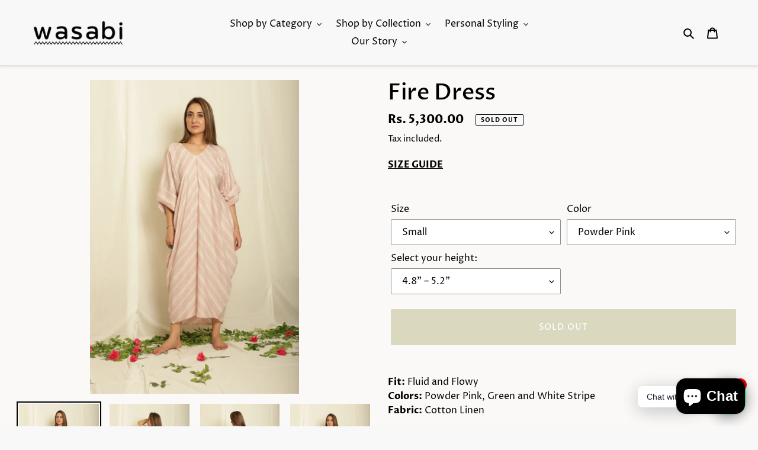

--- FILE ---
content_type: text/html; charset=utf-8
request_url: https://houseofwasabi.com/products/fire-dress-1
body_size: 27402
content:
<!doctype html>
<html class="no-js" lang="en">
<head>
  <meta charset="utf-8">
  <meta http-equiv="X-UA-Compatible" content="IE=edge,chrome=1">
  <meta name="viewport" content="width=device-width,initial-scale=1">
  <meta name="theme-color" content="#bab888">

  <link rel="preconnect" href="https://cdn.shopify.com" crossorigin>
  <link rel="preconnect" href="https://fonts.shopifycdn.com" crossorigin>
  <link rel="preconnect" href="https://monorail-edge.shopifysvc.com"><link rel="preload" href="//houseofwasabi.com/cdn/shop/t/1/assets/theme.css?v=122098782779613650891632131017" as="style">
  <link rel="preload" as="font" href="//houseofwasabi.com/cdn/fonts/proza_libre/prozalibre_n5.769da275b5c2e5f28c2bf0b1166b9e95644c320c.woff2" type="font/woff2" crossorigin>
  <link rel="preload" as="font" href="//houseofwasabi.com/cdn/fonts/proza_libre/prozalibre_n4.f0507b32b728d57643b7359f19cd41165a2ba3ad.woff2" type="font/woff2" crossorigin>
  <link rel="preload" as="font" href="//houseofwasabi.com/cdn/fonts/proza_libre/prozalibre_n7.a4b873da99dd2bca5ad03b7668b97daedac66b9a.woff2" type="font/woff2" crossorigin>
  <link rel="preload" href="//houseofwasabi.com/cdn/shop/t/1/assets/theme.js?v=144827352391343631311630614116" as="script">
  <link rel="preload" href="//houseofwasabi.com/cdn/shop/t/1/assets/lazysizes.js?v=63098554868324070131616004075" as="script"><link rel="canonical" href="https://houseofwasabi.com/products/fire-dress-1"><link rel="shortcut icon" href="//houseofwasabi.com/cdn/shop/files/Wasabi-Logo_1_32x32.png?v=1627336850" type="image/png"><title>Fire Dress
&ndash; House Of Wasabi</title><meta name="description" content="Fit: Fluid and FlowyColors: Powder Pink, Green and White StripeFabric: Cotton Linen The fire dress lays an emphasis on fluidity, sophistication, and movement, this beautiful and breezy dress is great for every weather. The slight sophisticated detailing on the sleeves gives the dress a distinctively bohemian outlook. T"><!-- /snippets/social-meta-tags.liquid -->


<meta property="og:site_name" content="House Of Wasabi">
<meta property="og:url" content="https://houseofwasabi.com/products/fire-dress-1">
<meta property="og:title" content="Fire Dress">
<meta property="og:type" content="product">
<meta property="og:description" content="Fit: Fluid and FlowyColors: Powder Pink, Green and White StripeFabric: Cotton Linen The fire dress lays an emphasis on fluidity, sophistication, and movement, this beautiful and breezy dress is great for every weather. The slight sophisticated detailing on the sleeves gives the dress a distinctively bohemian outlook. T"><meta property="og:image" content="http://houseofwasabi.com/cdn/shop/products/IMG_0587_1_1.jpg?v=1629796933">
  <meta property="og:image:secure_url" content="https://houseofwasabi.com/cdn/shop/products/IMG_0587_1_1.jpg?v=1629796933">
  <meta property="og:image:width" content="3536">
  <meta property="og:image:height" content="5304">
  <meta property="og:price:amount" content="5,300.00">
  <meta property="og:price:currency" content="INR">



<meta name="twitter:card" content="summary_large_image">
<meta name="twitter:title" content="Fire Dress">
<meta name="twitter:description" content="Fit: Fluid and FlowyColors: Powder Pink, Green and White StripeFabric: Cotton Linen The fire dress lays an emphasis on fluidity, sophistication, and movement, this beautiful and breezy dress is great for every weather. The slight sophisticated detailing on the sleeves gives the dress a distinctively bohemian outlook. T">

  
<style data-shopify>
:root {
    --color-text: #000000;
    --color-text-rgb: 0, 0, 0;
    --color-body-text: #000000;
    --color-sale-text: #bab888;
    --color-small-button-text-border: #000000;
    --color-text-field: #ffffff;
    --color-text-field-text: #000000;
    --color-text-field-text-rgb: 0, 0, 0;

    --color-btn-primary: #bab888;
    --color-btn-primary-darker: #a7a568;
    --color-btn-primary-text: #ffffff;

    --color-blankstate: rgba(0, 0, 0, 0.35);
    --color-blankstate-border: rgba(0, 0, 0, 0.2);
    --color-blankstate-background: rgba(0, 0, 0, 0.1);

    --color-text-focus:#404040;
    --color-overlay-text-focus:#e6e6e6;
    --color-btn-primary-focus:#a7a568;
    --color-btn-social-focus:#cbcbcb;
    --color-small-button-text-border-focus:#404040;
    --predictive-search-focus:#ebebeb;

    --color-body: #f8f8f8;
    --color-bg: #f8f8f8;
    --color-bg-rgb: 248, 248, 248;
    --color-bg-alt: rgba(0, 0, 0, 0.05);
    --color-bg-currency-selector: rgba(0, 0, 0, 0.2);

    --color-overlay-title-text: #ffffff;
    --color-image-overlay: #3d3d3d;
    --color-image-overlay-rgb: 61, 61, 61;--opacity-image-overlay: 0.4;--hover-overlay-opacity: 0.8;

    --color-border: #e4e4e4;
    --color-border-form: #909090;
    --color-border-form-darker: #767676;

    --svg-select-icon: url(//houseofwasabi.com/cdn/shop/t/1/assets/ico-select.svg?v=29003672709104678581629416362);
    --slick-img-url: url(//houseofwasabi.com/cdn/shop/t/1/assets/ajax-loader.gif?v=41356863302472015721616004073);

    --font-weight-body--bold: 700;
    --font-weight-body--bolder: 700;

    --font-stack-header: "Proza Libre", sans-serif;
    --font-style-header: normal;
    --font-weight-header: 500;

    --font-stack-body: "Proza Libre", sans-serif;
    --font-style-body: normal;
    --font-weight-body: 400;

    --font-size-header: 28;

    --font-size-base: 16;

    --font-h1-desktop: 37;
    --font-h1-mobile: 35;
    --font-h2-desktop: 21;
    --font-h2-mobile: 19;
    --font-h3-mobile: 21;
    --font-h4-desktop: 19;
    --font-h4-mobile: 17;
    --font-h5-desktop: 16;
    --font-h5-mobile: 14;
    --font-h6-desktop: 15;
    --font-h6-mobile: 13;

    --font-mega-title-large-desktop: 70;

    --font-rich-text-large: 18;
    --font-rich-text-small: 14;

    
--color-video-bg: #ebebeb;

    
    --global-color-image-loader-primary: rgba(0, 0, 0, 0.06);
    --global-color-image-loader-secondary: rgba(0, 0, 0, 0.12);
  }
</style>


  <style>*,::after,::before{box-sizing:border-box}body{margin:0}body,html{background-color:var(--color-body)}body,button{font-size:calc(var(--font-size-base) * 1px);font-family:var(--font-stack-body);font-style:var(--font-style-body);font-weight:var(--font-weight-body);color:var(--color-text);line-height:1.5}body,button{-webkit-font-smoothing:antialiased;-webkit-text-size-adjust:100%}.border-bottom{border-bottom:1px solid var(--color-border)}.btn--link{background-color:transparent;border:0;margin:0;color:var(--color-text);text-align:left}.text-right{text-align:right}.icon{display:inline-block;width:20px;height:20px;vertical-align:middle;fill:currentColor}.icon__fallback-text,.visually-hidden{position:absolute!important;overflow:hidden;clip:rect(0 0 0 0);height:1px;width:1px;margin:-1px;padding:0;border:0}svg.icon:not(.icon--full-color) circle,svg.icon:not(.icon--full-color) ellipse,svg.icon:not(.icon--full-color) g,svg.icon:not(.icon--full-color) line,svg.icon:not(.icon--full-color) path,svg.icon:not(.icon--full-color) polygon,svg.icon:not(.icon--full-color) polyline,svg.icon:not(.icon--full-color) rect,symbol.icon:not(.icon--full-color) circle,symbol.icon:not(.icon--full-color) ellipse,symbol.icon:not(.icon--full-color) g,symbol.icon:not(.icon--full-color) line,symbol.icon:not(.icon--full-color) path,symbol.icon:not(.icon--full-color) polygon,symbol.icon:not(.icon--full-color) polyline,symbol.icon:not(.icon--full-color) rect{fill:inherit;stroke:inherit}li{list-style:none}.list--inline{padding:0;margin:0}.list--inline>li{display:inline-block;margin-bottom:0;vertical-align:middle}a{color:var(--color-text);text-decoration:none}.h1,.h2,h1,h2{margin:0 0 17.5px;font-family:var(--font-stack-header);font-style:var(--font-style-header);font-weight:var(--font-weight-header);line-height:1.2;overflow-wrap:break-word;word-wrap:break-word}.h1 a,.h2 a,h1 a,h2 a{color:inherit;text-decoration:none;font-weight:inherit}.h1,h1{font-size:calc(((var(--font-h1-desktop))/ (var(--font-size-base))) * 1em);text-transform:none;letter-spacing:0}@media only screen and (max-width:749px){.h1,h1{font-size:calc(((var(--font-h1-mobile))/ (var(--font-size-base))) * 1em)}}.h2,h2{font-size:calc(((var(--font-h2-desktop))/ (var(--font-size-base))) * 1em);text-transform:uppercase;letter-spacing:.1em}@media only screen and (max-width:749px){.h2,h2{font-size:calc(((var(--font-h2-mobile))/ (var(--font-size-base))) * 1em)}}p{color:var(--color-body-text);margin:0 0 19.44444px}@media only screen and (max-width:749px){p{font-size:calc(((var(--font-size-base) - 1)/ (var(--font-size-base))) * 1em)}}p:last-child{margin-bottom:0}@media only screen and (max-width:749px){.small--hide{display:none!important}}.grid{list-style:none;margin:0;padding:0;margin-left:-30px}.grid::after{content:'';display:table;clear:both}@media only screen and (max-width:749px){.grid{margin-left:-22px}}.grid::after{content:'';display:table;clear:both}.grid--no-gutters{margin-left:0}.grid--no-gutters .grid__item{padding-left:0}.grid--table{display:table;table-layout:fixed;width:100%}.grid--table>.grid__item{float:none;display:table-cell;vertical-align:middle}.grid__item{float:left;padding-left:30px;width:100%}@media only screen and (max-width:749px){.grid__item{padding-left:22px}}.grid__item[class*="--push"]{position:relative}@media only screen and (min-width:750px){.medium-up--one-quarter{width:25%}.medium-up--push-one-third{width:33.33%}.medium-up--one-half{width:50%}.medium-up--push-one-third{left:33.33%;position:relative}}.site-header{position:relative;background-color:var(--color-body)}@media only screen and (max-width:749px){.site-header{border-bottom:1px solid var(--color-border)}}@media only screen and (min-width:750px){.site-header{padding:0 55px}.site-header.logo--center{padding-top:30px}}.site-header__logo{margin:15px 0}.logo-align--center .site-header__logo{text-align:center;margin:0 auto}@media only screen and (max-width:749px){.logo-align--center .site-header__logo{text-align:left;margin:15px 0}}@media only screen and (max-width:749px){.site-header__logo{padding-left:22px;text-align:left}.site-header__logo img{margin:0}}.site-header__logo-link{display:inline-block;word-break:break-word}@media only screen and (min-width:750px){.logo-align--center .site-header__logo-link{margin:0 auto}}.site-header__logo-image{display:block}@media only screen and (min-width:750px){.site-header__logo-image{margin:0 auto}}.site-header__logo-image img{width:100%}.site-header__logo-image--centered img{margin:0 auto}.site-header__logo img{display:block}.site-header__icons{position:relative;white-space:nowrap}@media only screen and (max-width:749px){.site-header__icons{width:auto;padding-right:13px}.site-header__icons .btn--link,.site-header__icons .site-header__cart{font-size:calc(((var(--font-size-base))/ (var(--font-size-base))) * 1em)}}.site-header__icons-wrapper{position:relative;display:-webkit-flex;display:-ms-flexbox;display:flex;width:100%;-ms-flex-align:center;-webkit-align-items:center;-moz-align-items:center;-ms-align-items:center;-o-align-items:center;align-items:center;-webkit-justify-content:flex-end;-ms-justify-content:flex-end;justify-content:flex-end}.site-header__account,.site-header__cart,.site-header__search{position:relative}.site-header__search.site-header__icon{display:none}@media only screen and (min-width:1400px){.site-header__search.site-header__icon{display:block}}.site-header__search-toggle{display:block}@media only screen and (min-width:750px){.site-header__account,.site-header__cart{padding:10px 11px}}.site-header__cart-title,.site-header__search-title{position:absolute!important;overflow:hidden;clip:rect(0 0 0 0);height:1px;width:1px;margin:-1px;padding:0;border:0;display:block;vertical-align:middle}.site-header__cart-title{margin-right:3px}.site-header__cart-count{display:flex;align-items:center;justify-content:center;position:absolute;right:.4rem;top:.2rem;font-weight:700;background-color:var(--color-btn-primary);color:var(--color-btn-primary-text);border-radius:50%;min-width:1em;height:1em}.site-header__cart-count span{font-family:HelveticaNeue,"Helvetica Neue",Helvetica,Arial,sans-serif;font-size:calc(11em / 16);line-height:1}@media only screen and (max-width:749px){.site-header__cart-count{top:calc(7em / 16);right:0;border-radius:50%;min-width:calc(19em / 16);height:calc(19em / 16)}}@media only screen and (max-width:749px){.site-header__cart-count span{padding:.25em calc(6em / 16);font-size:12px}}.site-header__menu{display:none}@media only screen and (max-width:749px){.site-header__icon{display:inline-block;vertical-align:middle;padding:10px 11px;margin:0}}@media only screen and (min-width:750px){.site-header__icon .icon-search{margin-right:3px}}.announcement-bar{z-index:10;position:relative;text-align:center;border-bottom:1px solid transparent;padding:2px}.announcement-bar__link{display:block}.announcement-bar__message{display:block;padding:11px 22px;font-size:calc(((16)/ (var(--font-size-base))) * 1em);font-weight:var(--font-weight-header)}@media only screen and (min-width:750px){.announcement-bar__message{padding-left:55px;padding-right:55px}}.site-nav{position:relative;padding:0;text-align:center;margin:25px 0}.site-nav a{padding:3px 10px}.site-nav__link{display:block;white-space:nowrap}.site-nav--centered .site-nav__link{padding-top:0}.site-nav__link .icon-chevron-down{width:calc(8em / 16);height:calc(8em / 16);margin-left:.5rem}.site-nav__label{border-bottom:1px solid transparent}.site-nav__link--active .site-nav__label{border-bottom-color:var(--color-text)}.site-nav__link--button{border:none;background-color:transparent;padding:3px 10px}.site-header__mobile-nav{z-index:11;position:relative;background-color:var(--color-body)}@media only screen and (max-width:749px){.site-header__mobile-nav{display:-webkit-flex;display:-ms-flexbox;display:flex;width:100%;-ms-flex-align:center;-webkit-align-items:center;-moz-align-items:center;-ms-align-items:center;-o-align-items:center;align-items:center}}.mobile-nav--open .icon-close{display:none}.main-content{opacity:0}.main-content .shopify-section{display:none}.main-content .shopify-section:first-child{display:inherit}.critical-hidden{display:none}</style>

  <script>
    window.performance.mark('debut:theme_stylesheet_loaded.start');

    function onLoadStylesheet() {
      performance.mark('debut:theme_stylesheet_loaded.end');
      performance.measure('debut:theme_stylesheet_loaded', 'debut:theme_stylesheet_loaded.start', 'debut:theme_stylesheet_loaded.end');

      var url = "//houseofwasabi.com/cdn/shop/t/1/assets/theme.css?v=122098782779613650891632131017";
      var link = document.querySelector('link[href="' + url + '"]');
      link.loaded = true;
      link.dispatchEvent(new Event('load'));
    }
  </script>

  <link rel="stylesheet" href="//houseofwasabi.com/cdn/shop/t/1/assets/theme.css?v=122098782779613650891632131017" type="text/css" media="print" onload="this.media='all';onLoadStylesheet()">

  <style>
    @font-face {
  font-family: "Proza Libre";
  font-weight: 500;
  font-style: normal;
  font-display: swap;
  src: url("//houseofwasabi.com/cdn/fonts/proza_libre/prozalibre_n5.769da275b5c2e5f28c2bf0b1166b9e95644c320c.woff2") format("woff2"),
       url("//houseofwasabi.com/cdn/fonts/proza_libre/prozalibre_n5.e541836a24e317d3c57a7720b00396b71e15f38a.woff") format("woff");
}

    @font-face {
  font-family: "Proza Libre";
  font-weight: 400;
  font-style: normal;
  font-display: swap;
  src: url("//houseofwasabi.com/cdn/fonts/proza_libre/prozalibre_n4.f0507b32b728d57643b7359f19cd41165a2ba3ad.woff2") format("woff2"),
       url("//houseofwasabi.com/cdn/fonts/proza_libre/prozalibre_n4.11ea93e06205ad0e376283cb5b58368f304c1fe5.woff") format("woff");
}

    @font-face {
  font-family: "Proza Libre";
  font-weight: 700;
  font-style: normal;
  font-display: swap;
  src: url("//houseofwasabi.com/cdn/fonts/proza_libre/prozalibre_n7.a4b873da99dd2bca5ad03b7668b97daedac66b9a.woff2") format("woff2"),
       url("//houseofwasabi.com/cdn/fonts/proza_libre/prozalibre_n7.e08c7938a579a369d1851be2f12eaa0506798338.woff") format("woff");
}

    @font-face {
  font-family: "Proza Libre";
  font-weight: 700;
  font-style: normal;
  font-display: swap;
  src: url("//houseofwasabi.com/cdn/fonts/proza_libre/prozalibre_n7.a4b873da99dd2bca5ad03b7668b97daedac66b9a.woff2") format("woff2"),
       url("//houseofwasabi.com/cdn/fonts/proza_libre/prozalibre_n7.e08c7938a579a369d1851be2f12eaa0506798338.woff") format("woff");
}

    @font-face {
  font-family: "Proza Libre";
  font-weight: 400;
  font-style: italic;
  font-display: swap;
  src: url("//houseofwasabi.com/cdn/fonts/proza_libre/prozalibre_i4.fd59a69759c8ff2f0db3fa744a333dc414728870.woff2") format("woff2"),
       url("//houseofwasabi.com/cdn/fonts/proza_libre/prozalibre_i4.27b0ea1cb14275c30318a8a91b6ed8f2d59ab056.woff") format("woff");
}

    @font-face {
  font-family: "Proza Libre";
  font-weight: 700;
  font-style: italic;
  font-display: swap;
  src: url("//houseofwasabi.com/cdn/fonts/proza_libre/prozalibre_i7.c6374bc33ae8094a1daa933f3a6f41a5cdb58779.woff2") format("woff2"),
       url("//houseofwasabi.com/cdn/fonts/proza_libre/prozalibre_i7.48a17bbddd232ab00fd7b86753022bd5c8b7128f.woff") format("woff");
}

  </style>

  <script>
    var theme = {
      breakpoints: {
        medium: 750,
        large: 990,
        widescreen: 1400
      },
      strings: {
        addToCart: "Add to cart",
        soldOut: "Sold out",
        unavailable: "Unavailable",
        regularPrice: "Regular price",
        salePrice: "Sale price",
        sale: "Sale",
        fromLowestPrice: "from [price]",
        vendor: "Vendor",
        showMore: "Show More",
        showLess: "Show Less",
        searchFor: "Search for",
        addressError: "Error looking up that address",
        addressNoResults: "No results for that address",
        addressQueryLimit: "You have exceeded the Google API usage limit. Consider upgrading to a \u003ca href=\"https:\/\/developers.google.com\/maps\/premium\/usage-limits\"\u003ePremium Plan\u003c\/a\u003e.",
        authError: "There was a problem authenticating your Google Maps account.",
        newWindow: "Opens in a new window.",
        external: "Opens external website.",
        newWindowExternal: "Opens external website in a new window.",
        removeLabel: "Remove [product]",
        update: "Update",
        quantity: "Quantity",
        discountedTotal: "Discounted total",
        regularTotal: "Regular total",
        priceColumn: "See Price column for discount details.",
        quantityMinimumMessage: "Quantity must be 1 or more",
        cartError: "There was an error while updating your cart. Please try again.",
        removedItemMessage: "Removed \u003cspan class=\"cart__removed-product-details\"\u003e([quantity]) [link]\u003c\/span\u003e from your cart.",
        unitPrice: "Unit price",
        unitPriceSeparator: "per",
        oneCartCount: "1 item",
        otherCartCount: "[count] items",
        quantityLabel: "Quantity: [count]",
        products: "Products",
        loading: "Loading",
        number_of_results: "[result_number] of [results_count]",
        number_of_results_found: "[results_count] results found",
        one_result_found: "1 result found"
      },
      moneyFormat: "Rs. {{amount}}",
      moneyFormatWithCurrency: "Rs. {{amount}}",
      settings: {
        predictiveSearchEnabled: true,
        predictiveSearchShowPrice: false,
        predictiveSearchShowVendor: false
      },
      stylesheet: "//houseofwasabi.com/cdn/shop/t/1/assets/theme.css?v=122098782779613650891632131017"
    }

    document.documentElement.className = document.documentElement.className.replace('no-js', 'js');
  </script><script src="//houseofwasabi.com/cdn/shop/t/1/assets/theme.js?v=144827352391343631311630614116" defer="defer"></script>
  <script src="//houseofwasabi.com/cdn/shop/t/1/assets/lazysizes.js?v=63098554868324070131616004075" async="async"></script>

  <script type="text/javascript">
    if (window.MSInputMethodContext && document.documentMode) {
      var scripts = document.getElementsByTagName('script')[0];
      var polyfill = document.createElement("script");
      polyfill.defer = true;
      polyfill.src = "//houseofwasabi.com/cdn/shop/t/1/assets/ie11CustomProperties.min.js?v=146208399201472936201616004075";

      scripts.parentNode.insertBefore(polyfill, scripts);
    }
  </script>

  <script>window.performance && window.performance.mark && window.performance.mark('shopify.content_for_header.start');</script><meta id="shopify-digital-wallet" name="shopify-digital-wallet" content="/55421206728/digital_wallets/dialog">
<link rel="alternate" type="application/json+oembed" href="https://houseofwasabi.com/products/fire-dress-1.oembed">
<script async="async" src="/checkouts/internal/preloads.js?locale=en-IN"></script>
<script id="shopify-features" type="application/json">{"accessToken":"b5691107d63d78be69b01e34c1c1804a","betas":["rich-media-storefront-analytics"],"domain":"houseofwasabi.com","predictiveSearch":true,"shopId":55421206728,"locale":"en"}</script>
<script>var Shopify = Shopify || {};
Shopify.shop = "houseofwasabi-182.myshopify.com";
Shopify.locale = "en";
Shopify.currency = {"active":"INR","rate":"1.0"};
Shopify.country = "IN";
Shopify.theme = {"name":"Debut","id":120873615560,"schema_name":"Debut","schema_version":"17.12.1","theme_store_id":796,"role":"main"};
Shopify.theme.handle = "null";
Shopify.theme.style = {"id":null,"handle":null};
Shopify.cdnHost = "houseofwasabi.com/cdn";
Shopify.routes = Shopify.routes || {};
Shopify.routes.root = "/";</script>
<script type="module">!function(o){(o.Shopify=o.Shopify||{}).modules=!0}(window);</script>
<script>!function(o){function n(){var o=[];function n(){o.push(Array.prototype.slice.apply(arguments))}return n.q=o,n}var t=o.Shopify=o.Shopify||{};t.loadFeatures=n(),t.autoloadFeatures=n()}(window);</script>
<script id="shop-js-analytics" type="application/json">{"pageType":"product"}</script>
<script defer="defer" async type="module" src="//houseofwasabi.com/cdn/shopifycloud/shop-js/modules/v2/client.init-shop-cart-sync_BT-GjEfc.en.esm.js"></script>
<script defer="defer" async type="module" src="//houseofwasabi.com/cdn/shopifycloud/shop-js/modules/v2/chunk.common_D58fp_Oc.esm.js"></script>
<script defer="defer" async type="module" src="//houseofwasabi.com/cdn/shopifycloud/shop-js/modules/v2/chunk.modal_xMitdFEc.esm.js"></script>
<script type="module">
  await import("//houseofwasabi.com/cdn/shopifycloud/shop-js/modules/v2/client.init-shop-cart-sync_BT-GjEfc.en.esm.js");
await import("//houseofwasabi.com/cdn/shopifycloud/shop-js/modules/v2/chunk.common_D58fp_Oc.esm.js");
await import("//houseofwasabi.com/cdn/shopifycloud/shop-js/modules/v2/chunk.modal_xMitdFEc.esm.js");

  window.Shopify.SignInWithShop?.initShopCartSync?.({"fedCMEnabled":true,"windoidEnabled":true});

</script>
<script>(function() {
  var isLoaded = false;
  function asyncLoad() {
    if (isLoaded) return;
    isLoaded = true;
    var urls = ["https:\/\/cdn.shopify.com\/s\/files\/1\/0184\/4255\/1360\/files\/whatsapp.v4.min.js?v=1628410143\u0026shop=houseofwasabi-182.myshopify.com"];
    for (var i = 0; i < urls.length; i++) {
      var s = document.createElement('script');
      s.type = 'text/javascript';
      s.async = true;
      s.src = urls[i];
      var x = document.getElementsByTagName('script')[0];
      x.parentNode.insertBefore(s, x);
    }
  };
  if(window.attachEvent) {
    window.attachEvent('onload', asyncLoad);
  } else {
    window.addEventListener('load', asyncLoad, false);
  }
})();</script>
<script id="__st">var __st={"a":55421206728,"offset":-18000,"reqid":"1ef88264-499d-4aed-8465-5f91a4c7cdbc-1769323614","pageurl":"houseofwasabi.com\/products\/fire-dress-1","u":"78dae107e394","p":"product","rtyp":"product","rid":7017635414216};</script>
<script>window.ShopifyPaypalV4VisibilityTracking = true;</script>
<script id="captcha-bootstrap">!function(){'use strict';const t='contact',e='account',n='new_comment',o=[[t,t],['blogs',n],['comments',n],[t,'customer']],c=[[e,'customer_login'],[e,'guest_login'],[e,'recover_customer_password'],[e,'create_customer']],r=t=>t.map((([t,e])=>`form[action*='/${t}']:not([data-nocaptcha='true']) input[name='form_type'][value='${e}']`)).join(','),a=t=>()=>t?[...document.querySelectorAll(t)].map((t=>t.form)):[];function s(){const t=[...o],e=r(t);return a(e)}const i='password',u='form_key',d=['recaptcha-v3-token','g-recaptcha-response','h-captcha-response',i],f=()=>{try{return window.sessionStorage}catch{return}},m='__shopify_v',_=t=>t.elements[u];function p(t,e,n=!1){try{const o=window.sessionStorage,c=JSON.parse(o.getItem(e)),{data:r}=function(t){const{data:e,action:n}=t;return t[m]||n?{data:e,action:n}:{data:t,action:n}}(c);for(const[e,n]of Object.entries(r))t.elements[e]&&(t.elements[e].value=n);n&&o.removeItem(e)}catch(o){console.error('form repopulation failed',{error:o})}}const l='form_type',E='cptcha';function T(t){t.dataset[E]=!0}const w=window,h=w.document,L='Shopify',v='ce_forms',y='captcha';let A=!1;((t,e)=>{const n=(g='f06e6c50-85a8-45c8-87d0-21a2b65856fe',I='https://cdn.shopify.com/shopifycloud/storefront-forms-hcaptcha/ce_storefront_forms_captcha_hcaptcha.v1.5.2.iife.js',D={infoText:'Protected by hCaptcha',privacyText:'Privacy',termsText:'Terms'},(t,e,n)=>{const o=w[L][v],c=o.bindForm;if(c)return c(t,g,e,D).then(n);var r;o.q.push([[t,g,e,D],n]),r=I,A||(h.body.append(Object.assign(h.createElement('script'),{id:'captcha-provider',async:!0,src:r})),A=!0)});var g,I,D;w[L]=w[L]||{},w[L][v]=w[L][v]||{},w[L][v].q=[],w[L][y]=w[L][y]||{},w[L][y].protect=function(t,e){n(t,void 0,e),T(t)},Object.freeze(w[L][y]),function(t,e,n,w,h,L){const[v,y,A,g]=function(t,e,n){const i=e?o:[],u=t?c:[],d=[...i,...u],f=r(d),m=r(i),_=r(d.filter((([t,e])=>n.includes(e))));return[a(f),a(m),a(_),s()]}(w,h,L),I=t=>{const e=t.target;return e instanceof HTMLFormElement?e:e&&e.form},D=t=>v().includes(t);t.addEventListener('submit',(t=>{const e=I(t);if(!e)return;const n=D(e)&&!e.dataset.hcaptchaBound&&!e.dataset.recaptchaBound,o=_(e),c=g().includes(e)&&(!o||!o.value);(n||c)&&t.preventDefault(),c&&!n&&(function(t){try{if(!f())return;!function(t){const e=f();if(!e)return;const n=_(t);if(!n)return;const o=n.value;o&&e.removeItem(o)}(t);const e=Array.from(Array(32),(()=>Math.random().toString(36)[2])).join('');!function(t,e){_(t)||t.append(Object.assign(document.createElement('input'),{type:'hidden',name:u})),t.elements[u].value=e}(t,e),function(t,e){const n=f();if(!n)return;const o=[...t.querySelectorAll(`input[type='${i}']`)].map((({name:t})=>t)),c=[...d,...o],r={};for(const[a,s]of new FormData(t).entries())c.includes(a)||(r[a]=s);n.setItem(e,JSON.stringify({[m]:1,action:t.action,data:r}))}(t,e)}catch(e){console.error('failed to persist form',e)}}(e),e.submit())}));const S=(t,e)=>{t&&!t.dataset[E]&&(n(t,e.some((e=>e===t))),T(t))};for(const o of['focusin','change'])t.addEventListener(o,(t=>{const e=I(t);D(e)&&S(e,y())}));const B=e.get('form_key'),M=e.get(l),P=B&&M;t.addEventListener('DOMContentLoaded',(()=>{const t=y();if(P)for(const e of t)e.elements[l].value===M&&p(e,B);[...new Set([...A(),...v().filter((t=>'true'===t.dataset.shopifyCaptcha))])].forEach((e=>S(e,t)))}))}(h,new URLSearchParams(w.location.search),n,t,e,['guest_login'])})(!0,!0)}();</script>
<script integrity="sha256-4kQ18oKyAcykRKYeNunJcIwy7WH5gtpwJnB7kiuLZ1E=" data-source-attribution="shopify.loadfeatures" defer="defer" src="//houseofwasabi.com/cdn/shopifycloud/storefront/assets/storefront/load_feature-a0a9edcb.js" crossorigin="anonymous"></script>
<script data-source-attribution="shopify.dynamic_checkout.dynamic.init">var Shopify=Shopify||{};Shopify.PaymentButton=Shopify.PaymentButton||{isStorefrontPortableWallets:!0,init:function(){window.Shopify.PaymentButton.init=function(){};var t=document.createElement("script");t.src="https://houseofwasabi.com/cdn/shopifycloud/portable-wallets/latest/portable-wallets.en.js",t.type="module",document.head.appendChild(t)}};
</script>
<script data-source-attribution="shopify.dynamic_checkout.buyer_consent">
  function portableWalletsHideBuyerConsent(e){var t=document.getElementById("shopify-buyer-consent"),n=document.getElementById("shopify-subscription-policy-button");t&&n&&(t.classList.add("hidden"),t.setAttribute("aria-hidden","true"),n.removeEventListener("click",e))}function portableWalletsShowBuyerConsent(e){var t=document.getElementById("shopify-buyer-consent"),n=document.getElementById("shopify-subscription-policy-button");t&&n&&(t.classList.remove("hidden"),t.removeAttribute("aria-hidden"),n.addEventListener("click",e))}window.Shopify?.PaymentButton&&(window.Shopify.PaymentButton.hideBuyerConsent=portableWalletsHideBuyerConsent,window.Shopify.PaymentButton.showBuyerConsent=portableWalletsShowBuyerConsent);
</script>
<script data-source-attribution="shopify.dynamic_checkout.cart.bootstrap">document.addEventListener("DOMContentLoaded",(function(){function t(){return document.querySelector("shopify-accelerated-checkout-cart, shopify-accelerated-checkout")}if(t())Shopify.PaymentButton.init();else{new MutationObserver((function(e,n){t()&&(Shopify.PaymentButton.init(),n.disconnect())})).observe(document.body,{childList:!0,subtree:!0})}}));
</script>

<script>window.performance && window.performance.mark && window.performance.mark('shopify.content_for_header.end');</script>
<!-- "snippets/hulkcode_common.liquid" was not rendered, the associated app was uninstalled --><script src='https://ha-product-option.nyc3.digitaloceanspaces.com/assets/api/v2/hulkcode.js' defer='defer'></script><script src="https://cdn.shopify.com/extensions/e8878072-2f6b-4e89-8082-94b04320908d/inbox-1254/assets/inbox-chat-loader.js" type="text/javascript" defer="defer"></script>
<link href="https://monorail-edge.shopifysvc.com" rel="dns-prefetch">
<script>(function(){if ("sendBeacon" in navigator && "performance" in window) {try {var session_token_from_headers = performance.getEntriesByType('navigation')[0].serverTiming.find(x => x.name == '_s').description;} catch {var session_token_from_headers = undefined;}var session_cookie_matches = document.cookie.match(/_shopify_s=([^;]*)/);var session_token_from_cookie = session_cookie_matches && session_cookie_matches.length === 2 ? session_cookie_matches[1] : "";var session_token = session_token_from_headers || session_token_from_cookie || "";function handle_abandonment_event(e) {var entries = performance.getEntries().filter(function(entry) {return /monorail-edge.shopifysvc.com/.test(entry.name);});if (!window.abandonment_tracked && entries.length === 0) {window.abandonment_tracked = true;var currentMs = Date.now();var navigation_start = performance.timing.navigationStart;var payload = {shop_id: 55421206728,url: window.location.href,navigation_start,duration: currentMs - navigation_start,session_token,page_type: "product"};window.navigator.sendBeacon("https://monorail-edge.shopifysvc.com/v1/produce", JSON.stringify({schema_id: "online_store_buyer_site_abandonment/1.1",payload: payload,metadata: {event_created_at_ms: currentMs,event_sent_at_ms: currentMs}}));}}window.addEventListener('pagehide', handle_abandonment_event);}}());</script>
<script id="web-pixels-manager-setup">(function e(e,d,r,n,o){if(void 0===o&&(o={}),!Boolean(null===(a=null===(i=window.Shopify)||void 0===i?void 0:i.analytics)||void 0===a?void 0:a.replayQueue)){var i,a;window.Shopify=window.Shopify||{};var t=window.Shopify;t.analytics=t.analytics||{};var s=t.analytics;s.replayQueue=[],s.publish=function(e,d,r){return s.replayQueue.push([e,d,r]),!0};try{self.performance.mark("wpm:start")}catch(e){}var l=function(){var e={modern:/Edge?\/(1{2}[4-9]|1[2-9]\d|[2-9]\d{2}|\d{4,})\.\d+(\.\d+|)|Firefox\/(1{2}[4-9]|1[2-9]\d|[2-9]\d{2}|\d{4,})\.\d+(\.\d+|)|Chrom(ium|e)\/(9{2}|\d{3,})\.\d+(\.\d+|)|(Maci|X1{2}).+ Version\/(15\.\d+|(1[6-9]|[2-9]\d|\d{3,})\.\d+)([,.]\d+|)( \(\w+\)|)( Mobile\/\w+|) Safari\/|Chrome.+OPR\/(9{2}|\d{3,})\.\d+\.\d+|(CPU[ +]OS|iPhone[ +]OS|CPU[ +]iPhone|CPU IPhone OS|CPU iPad OS)[ +]+(15[._]\d+|(1[6-9]|[2-9]\d|\d{3,})[._]\d+)([._]\d+|)|Android:?[ /-](13[3-9]|1[4-9]\d|[2-9]\d{2}|\d{4,})(\.\d+|)(\.\d+|)|Android.+Firefox\/(13[5-9]|1[4-9]\d|[2-9]\d{2}|\d{4,})\.\d+(\.\d+|)|Android.+Chrom(ium|e)\/(13[3-9]|1[4-9]\d|[2-9]\d{2}|\d{4,})\.\d+(\.\d+|)|SamsungBrowser\/([2-9]\d|\d{3,})\.\d+/,legacy:/Edge?\/(1[6-9]|[2-9]\d|\d{3,})\.\d+(\.\d+|)|Firefox\/(5[4-9]|[6-9]\d|\d{3,})\.\d+(\.\d+|)|Chrom(ium|e)\/(5[1-9]|[6-9]\d|\d{3,})\.\d+(\.\d+|)([\d.]+$|.*Safari\/(?![\d.]+ Edge\/[\d.]+$))|(Maci|X1{2}).+ Version\/(10\.\d+|(1[1-9]|[2-9]\d|\d{3,})\.\d+)([,.]\d+|)( \(\w+\)|)( Mobile\/\w+|) Safari\/|Chrome.+OPR\/(3[89]|[4-9]\d|\d{3,})\.\d+\.\d+|(CPU[ +]OS|iPhone[ +]OS|CPU[ +]iPhone|CPU IPhone OS|CPU iPad OS)[ +]+(10[._]\d+|(1[1-9]|[2-9]\d|\d{3,})[._]\d+)([._]\d+|)|Android:?[ /-](13[3-9]|1[4-9]\d|[2-9]\d{2}|\d{4,})(\.\d+|)(\.\d+|)|Mobile Safari.+OPR\/([89]\d|\d{3,})\.\d+\.\d+|Android.+Firefox\/(13[5-9]|1[4-9]\d|[2-9]\d{2}|\d{4,})\.\d+(\.\d+|)|Android.+Chrom(ium|e)\/(13[3-9]|1[4-9]\d|[2-9]\d{2}|\d{4,})\.\d+(\.\d+|)|Android.+(UC? ?Browser|UCWEB|U3)[ /]?(15\.([5-9]|\d{2,})|(1[6-9]|[2-9]\d|\d{3,})\.\d+)\.\d+|SamsungBrowser\/(5\.\d+|([6-9]|\d{2,})\.\d+)|Android.+MQ{2}Browser\/(14(\.(9|\d{2,})|)|(1[5-9]|[2-9]\d|\d{3,})(\.\d+|))(\.\d+|)|K[Aa][Ii]OS\/(3\.\d+|([4-9]|\d{2,})\.\d+)(\.\d+|)/},d=e.modern,r=e.legacy,n=navigator.userAgent;return n.match(d)?"modern":n.match(r)?"legacy":"unknown"}(),u="modern"===l?"modern":"legacy",c=(null!=n?n:{modern:"",legacy:""})[u],f=function(e){return[e.baseUrl,"/wpm","/b",e.hashVersion,"modern"===e.buildTarget?"m":"l",".js"].join("")}({baseUrl:d,hashVersion:r,buildTarget:u}),m=function(e){var d=e.version,r=e.bundleTarget,n=e.surface,o=e.pageUrl,i=e.monorailEndpoint;return{emit:function(e){var a=e.status,t=e.errorMsg,s=(new Date).getTime(),l=JSON.stringify({metadata:{event_sent_at_ms:s},events:[{schema_id:"web_pixels_manager_load/3.1",payload:{version:d,bundle_target:r,page_url:o,status:a,surface:n,error_msg:t},metadata:{event_created_at_ms:s}}]});if(!i)return console&&console.warn&&console.warn("[Web Pixels Manager] No Monorail endpoint provided, skipping logging."),!1;try{return self.navigator.sendBeacon.bind(self.navigator)(i,l)}catch(e){}var u=new XMLHttpRequest;try{return u.open("POST",i,!0),u.setRequestHeader("Content-Type","text/plain"),u.send(l),!0}catch(e){return console&&console.warn&&console.warn("[Web Pixels Manager] Got an unhandled error while logging to Monorail."),!1}}}}({version:r,bundleTarget:l,surface:e.surface,pageUrl:self.location.href,monorailEndpoint:e.monorailEndpoint});try{o.browserTarget=l,function(e){var d=e.src,r=e.async,n=void 0===r||r,o=e.onload,i=e.onerror,a=e.sri,t=e.scriptDataAttributes,s=void 0===t?{}:t,l=document.createElement("script"),u=document.querySelector("head"),c=document.querySelector("body");if(l.async=n,l.src=d,a&&(l.integrity=a,l.crossOrigin="anonymous"),s)for(var f in s)if(Object.prototype.hasOwnProperty.call(s,f))try{l.dataset[f]=s[f]}catch(e){}if(o&&l.addEventListener("load",o),i&&l.addEventListener("error",i),u)u.appendChild(l);else{if(!c)throw new Error("Did not find a head or body element to append the script");c.appendChild(l)}}({src:f,async:!0,onload:function(){if(!function(){var e,d;return Boolean(null===(d=null===(e=window.Shopify)||void 0===e?void 0:e.analytics)||void 0===d?void 0:d.initialized)}()){var d=window.webPixelsManager.init(e)||void 0;if(d){var r=window.Shopify.analytics;r.replayQueue.forEach((function(e){var r=e[0],n=e[1],o=e[2];d.publishCustomEvent(r,n,o)})),r.replayQueue=[],r.publish=d.publishCustomEvent,r.visitor=d.visitor,r.initialized=!0}}},onerror:function(){return m.emit({status:"failed",errorMsg:"".concat(f," has failed to load")})},sri:function(e){var d=/^sha384-[A-Za-z0-9+/=]+$/;return"string"==typeof e&&d.test(e)}(c)?c:"",scriptDataAttributes:o}),m.emit({status:"loading"})}catch(e){m.emit({status:"failed",errorMsg:(null==e?void 0:e.message)||"Unknown error"})}}})({shopId: 55421206728,storefrontBaseUrl: "https://houseofwasabi.com",extensionsBaseUrl: "https://extensions.shopifycdn.com/cdn/shopifycloud/web-pixels-manager",monorailEndpoint: "https://monorail-edge.shopifysvc.com/unstable/produce_batch",surface: "storefront-renderer",enabledBetaFlags: ["2dca8a86"],webPixelsConfigList: [{"id":"shopify-app-pixel","configuration":"{}","eventPayloadVersion":"v1","runtimeContext":"STRICT","scriptVersion":"0450","apiClientId":"shopify-pixel","type":"APP","privacyPurposes":["ANALYTICS","MARKETING"]},{"id":"shopify-custom-pixel","eventPayloadVersion":"v1","runtimeContext":"LAX","scriptVersion":"0450","apiClientId":"shopify-pixel","type":"CUSTOM","privacyPurposes":["ANALYTICS","MARKETING"]}],isMerchantRequest: false,initData: {"shop":{"name":"House Of Wasabi","paymentSettings":{"currencyCode":"INR"},"myshopifyDomain":"houseofwasabi-182.myshopify.com","countryCode":"IN","storefrontUrl":"https:\/\/houseofwasabi.com"},"customer":null,"cart":null,"checkout":null,"productVariants":[{"price":{"amount":5300.0,"currencyCode":"INR"},"product":{"title":"Fire Dress","vendor":"House Of Wasabi","id":"7017635414216","untranslatedTitle":"Fire Dress","url":"\/products\/fire-dress-1","type":""},"id":"40795463090376","image":{"src":"\/\/houseofwasabi.com\/cdn\/shop\/products\/IMG_0587_1_1.jpg?v=1629796933"},"sku":"W21SP-24","title":"Small \/ Powder Pink \/ 4.8” – 5.2”","untranslatedTitle":"Small \/ Powder Pink \/ 4.8” – 5.2”"},{"price":{"amount":5300.0,"currencyCode":"INR"},"product":{"title":"Fire Dress","vendor":"House Of Wasabi","id":"7017635414216","untranslatedTitle":"Fire Dress","url":"\/products\/fire-dress-1","type":""},"id":"40819474464968","image":{"src":"\/\/houseofwasabi.com\/cdn\/shop\/products\/IMG_0587_1_1.jpg?v=1629796933"},"sku":"W21SP-24","title":"Small \/ Powder Pink \/ 5.3” – 5.6”","untranslatedTitle":"Small \/ Powder Pink \/ 5.3” – 5.6”"},{"price":{"amount":5300.0,"currencyCode":"INR"},"product":{"title":"Fire Dress","vendor":"House Of Wasabi","id":"7017635414216","untranslatedTitle":"Fire Dress","url":"\/products\/fire-dress-1","type":""},"id":"40819476922568","image":{"src":"\/\/houseofwasabi.com\/cdn\/shop\/products\/IMG_0587_1_1.jpg?v=1629796933"},"sku":"W21SP-24","title":"Small \/ Powder Pink \/ 5.7” – 5.10”","untranslatedTitle":"Small \/ Powder Pink \/ 5.7” – 5.10”"},{"price":{"amount":5300.0,"currencyCode":"INR"},"product":{"title":"Fire Dress","vendor":"House Of Wasabi","id":"7017635414216","untranslatedTitle":"Fire Dress","url":"\/products\/fire-dress-1","type":""},"id":"40795463123144","image":{"src":"\/\/houseofwasabi.com\/cdn\/shop\/products\/IMG_0587_1_1.jpg?v=1629796933"},"sku":"W21SP-24","title":"Medium \/ Powder Pink \/ 4.8” – 5.2”","untranslatedTitle":"Medium \/ Powder Pink \/ 4.8” – 5.2”"},{"price":{"amount":5300.0,"currencyCode":"INR"},"product":{"title":"Fire Dress","vendor":"House Of Wasabi","id":"7017635414216","untranslatedTitle":"Fire Dress","url":"\/products\/fire-dress-1","type":""},"id":"40819474497736","image":{"src":"\/\/houseofwasabi.com\/cdn\/shop\/products\/IMG_0587_1_1.jpg?v=1629796933"},"sku":"W21SP-24","title":"Medium \/ Powder Pink \/ 5.3” – 5.6”","untranslatedTitle":"Medium \/ Powder Pink \/ 5.3” – 5.6”"},{"price":{"amount":5300.0,"currencyCode":"INR"},"product":{"title":"Fire Dress","vendor":"House Of Wasabi","id":"7017635414216","untranslatedTitle":"Fire Dress","url":"\/products\/fire-dress-1","type":""},"id":"40819476955336","image":{"src":"\/\/houseofwasabi.com\/cdn\/shop\/products\/IMG_0587_1_1.jpg?v=1629796933"},"sku":"W21SP-24","title":"Medium \/ Powder Pink \/ 5.7” – 5.10”","untranslatedTitle":"Medium \/ Powder Pink \/ 5.7” – 5.10”"},{"price":{"amount":5300.0,"currencyCode":"INR"},"product":{"title":"Fire Dress","vendor":"House Of Wasabi","id":"7017635414216","untranslatedTitle":"Fire Dress","url":"\/products\/fire-dress-1","type":""},"id":"40795463155912","image":{"src":"\/\/houseofwasabi.com\/cdn\/shop\/products\/IMG_0587_1_1.jpg?v=1629796933"},"sku":"W21SP-24","title":"Large \/ Powder Pink \/ 4.8” – 5.2”","untranslatedTitle":"Large \/ Powder Pink \/ 4.8” – 5.2”"},{"price":{"amount":5300.0,"currencyCode":"INR"},"product":{"title":"Fire Dress","vendor":"House Of Wasabi","id":"7017635414216","untranslatedTitle":"Fire Dress","url":"\/products\/fire-dress-1","type":""},"id":"40819474530504","image":{"src":"\/\/houseofwasabi.com\/cdn\/shop\/products\/IMG_0587_1_1.jpg?v=1629796933"},"sku":"W21SP-24","title":"Large \/ Powder Pink \/ 5.3” – 5.6”","untranslatedTitle":"Large \/ Powder Pink \/ 5.3” – 5.6”"},{"price":{"amount":5300.0,"currencyCode":"INR"},"product":{"title":"Fire Dress","vendor":"House Of Wasabi","id":"7017635414216","untranslatedTitle":"Fire Dress","url":"\/products\/fire-dress-1","type":""},"id":"40819477053640","image":{"src":"\/\/houseofwasabi.com\/cdn\/shop\/products\/IMG_0587_1_1.jpg?v=1629796933"},"sku":"W21SP-24","title":"Large \/ Powder Pink \/ 5.7” – 5.10”","untranslatedTitle":"Large \/ Powder Pink \/ 5.7” – 5.10”"},{"price":{"amount":5300.0,"currencyCode":"INR"},"product":{"title":"Fire Dress","vendor":"House Of Wasabi","id":"7017635414216","untranslatedTitle":"Fire Dress","url":"\/products\/fire-dress-1","type":""},"id":"40795463188680","image":{"src":"\/\/houseofwasabi.com\/cdn\/shop\/products\/IMG_0587_1_1.jpg?v=1629796933"},"sku":"W21SP-24","title":"Customizable \/ Powder Pink \/ 4.8” – 5.2”","untranslatedTitle":"Customizable \/ Powder Pink \/ 4.8” – 5.2”"},{"price":{"amount":5300.0,"currencyCode":"INR"},"product":{"title":"Fire Dress","vendor":"House Of Wasabi","id":"7017635414216","untranslatedTitle":"Fire Dress","url":"\/products\/fire-dress-1","type":""},"id":"40819474596040","image":{"src":"\/\/houseofwasabi.com\/cdn\/shop\/products\/IMG_0587_1_1.jpg?v=1629796933"},"sku":"W21SP-24","title":"Customizable \/ Powder Pink \/ 5.3” – 5.6”","untranslatedTitle":"Customizable \/ Powder Pink \/ 5.3” – 5.6”"},{"price":{"amount":5300.0,"currencyCode":"INR"},"product":{"title":"Fire Dress","vendor":"House Of Wasabi","id":"7017635414216","untranslatedTitle":"Fire Dress","url":"\/products\/fire-dress-1","type":""},"id":"40819477151944","image":{"src":"\/\/houseofwasabi.com\/cdn\/shop\/products\/IMG_0587_1_1.jpg?v=1629796933"},"sku":"W21SP-24","title":"Customizable \/ Powder Pink \/ 5.7” – 5.10”","untranslatedTitle":"Customizable \/ Powder Pink \/ 5.7” – 5.10”"},{"price":{"amount":5300.0,"currencyCode":"INR"},"product":{"title":"Fire Dress","vendor":"House Of Wasabi","id":"7017635414216","untranslatedTitle":"Fire Dress","url":"\/products\/fire-dress-1","type":""},"id":"40804610506952","image":{"src":"\/\/houseofwasabi.com\/cdn\/shop\/products\/IMG_0587_1_1.jpg?v=1629796933"},"sku":"W21SP-24","title":"Small \/ Green and White Stripe \/ 4.8” – 5.2”","untranslatedTitle":"Small \/ Green and White Stripe \/ 4.8” – 5.2”"},{"price":{"amount":5300.0,"currencyCode":"INR"},"product":{"title":"Fire Dress","vendor":"House Of Wasabi","id":"7017635414216","untranslatedTitle":"Fire Dress","url":"\/products\/fire-dress-1","type":""},"id":"40819474628808","image":{"src":"\/\/houseofwasabi.com\/cdn\/shop\/products\/IMG_0587_1_1.jpg?v=1629796933"},"sku":"W21SP-24","title":"Small \/ Green and White Stripe \/ 5.3” – 5.6”","untranslatedTitle":"Small \/ Green and White Stripe \/ 5.3” – 5.6”"},{"price":{"amount":5300.0,"currencyCode":"INR"},"product":{"title":"Fire Dress","vendor":"House Of Wasabi","id":"7017635414216","untranslatedTitle":"Fire Dress","url":"\/products\/fire-dress-1","type":""},"id":"40819477217480","image":{"src":"\/\/houseofwasabi.com\/cdn\/shop\/products\/IMG_0587_1_1.jpg?v=1629796933"},"sku":"W21SP-24","title":"Small \/ Green and White Stripe \/ 5.7” – 5.10”","untranslatedTitle":"Small \/ Green and White Stripe \/ 5.7” – 5.10”"},{"price":{"amount":5300.0,"currencyCode":"INR"},"product":{"title":"Fire Dress","vendor":"House Of Wasabi","id":"7017635414216","untranslatedTitle":"Fire Dress","url":"\/products\/fire-dress-1","type":""},"id":"40804611260616","image":{"src":"\/\/houseofwasabi.com\/cdn\/shop\/products\/IMG_0587_1_1.jpg?v=1629796933"},"sku":"W21SP-24","title":"Medium \/ Green and White Stripe \/ 4.8” – 5.2”","untranslatedTitle":"Medium \/ Green and White Stripe \/ 4.8” – 5.2”"},{"price":{"amount":5300.0,"currencyCode":"INR"},"product":{"title":"Fire Dress","vendor":"House Of Wasabi","id":"7017635414216","untranslatedTitle":"Fire Dress","url":"\/products\/fire-dress-1","type":""},"id":"40819474694344","image":{"src":"\/\/houseofwasabi.com\/cdn\/shop\/products\/IMG_0587_1_1.jpg?v=1629796933"},"sku":"W21SP-24","title":"Medium \/ Green and White Stripe \/ 5.3” – 5.6”","untranslatedTitle":"Medium \/ Green and White Stripe \/ 5.3” – 5.6”"},{"price":{"amount":5300.0,"currencyCode":"INR"},"product":{"title":"Fire Dress","vendor":"House Of Wasabi","id":"7017635414216","untranslatedTitle":"Fire Dress","url":"\/products\/fire-dress-1","type":""},"id":"40819477250248","image":{"src":"\/\/houseofwasabi.com\/cdn\/shop\/products\/IMG_0587_1_1.jpg?v=1629796933"},"sku":"W21SP-24","title":"Medium \/ Green and White Stripe \/ 5.7” – 5.10”","untranslatedTitle":"Medium \/ Green and White Stripe \/ 5.7” – 5.10”"},{"price":{"amount":5300.0,"currencyCode":"INR"},"product":{"title":"Fire Dress","vendor":"House Of Wasabi","id":"7017635414216","untranslatedTitle":"Fire Dress","url":"\/products\/fire-dress-1","type":""},"id":"40804611784904","image":{"src":"\/\/houseofwasabi.com\/cdn\/shop\/products\/IMG_0587_1_1.jpg?v=1629796933"},"sku":"W21SP-24","title":"Large \/ Green and White Stripe \/ 4.8” – 5.2”","untranslatedTitle":"Large \/ Green and White Stripe \/ 4.8” – 5.2”"},{"price":{"amount":5300.0,"currencyCode":"INR"},"product":{"title":"Fire Dress","vendor":"House Of Wasabi","id":"7017635414216","untranslatedTitle":"Fire Dress","url":"\/products\/fire-dress-1","type":""},"id":"40819474825416","image":{"src":"\/\/houseofwasabi.com\/cdn\/shop\/products\/IMG_0587_1_1.jpg?v=1629796933"},"sku":"W21SP-24","title":"Large \/ Green and White Stripe \/ 5.3” – 5.6”","untranslatedTitle":"Large \/ Green and White Stripe \/ 5.3” – 5.6”"},{"price":{"amount":5300.0,"currencyCode":"INR"},"product":{"title":"Fire Dress","vendor":"House Of Wasabi","id":"7017635414216","untranslatedTitle":"Fire Dress","url":"\/products\/fire-dress-1","type":""},"id":"40819477315784","image":{"src":"\/\/houseofwasabi.com\/cdn\/shop\/products\/IMG_0587_1_1.jpg?v=1629796933"},"sku":"W21SP-24","title":"Large \/ Green and White Stripe \/ 5.7” – 5.10”","untranslatedTitle":"Large \/ Green and White Stripe \/ 5.7” – 5.10”"},{"price":{"amount":5300.0,"currencyCode":"INR"},"product":{"title":"Fire Dress","vendor":"House Of Wasabi","id":"7017635414216","untranslatedTitle":"Fire Dress","url":"\/products\/fire-dress-1","type":""},"id":"40804612964552","image":{"src":"\/\/houseofwasabi.com\/cdn\/shop\/products\/IMG_0587_1_1.jpg?v=1629796933"},"sku":"W21SP-24","title":"Customizable \/ Green and White Stripe \/ 4.8” – 5.2”","untranslatedTitle":"Customizable \/ Green and White Stripe \/ 4.8” – 5.2”"},{"price":{"amount":5300.0,"currencyCode":"INR"},"product":{"title":"Fire Dress","vendor":"House Of Wasabi","id":"7017635414216","untranslatedTitle":"Fire Dress","url":"\/products\/fire-dress-1","type":""},"id":"40819474858184","image":{"src":"\/\/houseofwasabi.com\/cdn\/shop\/products\/IMG_0587_1_1.jpg?v=1629796933"},"sku":"W21SP-24","title":"Customizable \/ Green and White Stripe \/ 5.3” – 5.6”","untranslatedTitle":"Customizable \/ Green and White Stripe \/ 5.3” – 5.6”"},{"price":{"amount":5300.0,"currencyCode":"INR"},"product":{"title":"Fire Dress","vendor":"House Of Wasabi","id":"7017635414216","untranslatedTitle":"Fire Dress","url":"\/products\/fire-dress-1","type":""},"id":"40819477381320","image":{"src":"\/\/houseofwasabi.com\/cdn\/shop\/products\/IMG_0587_1_1.jpg?v=1629796933"},"sku":"W21SP-24","title":"Customizable \/ Green and White Stripe \/ 5.7” – 5.10”","untranslatedTitle":"Customizable \/ Green and White Stripe \/ 5.7” – 5.10”"}],"purchasingCompany":null},},"https://houseofwasabi.com/cdn","fcfee988w5aeb613cpc8e4bc33m6693e112",{"modern":"","legacy":""},{"shopId":"55421206728","storefrontBaseUrl":"https:\/\/houseofwasabi.com","extensionBaseUrl":"https:\/\/extensions.shopifycdn.com\/cdn\/shopifycloud\/web-pixels-manager","surface":"storefront-renderer","enabledBetaFlags":"[\"2dca8a86\"]","isMerchantRequest":"false","hashVersion":"fcfee988w5aeb613cpc8e4bc33m6693e112","publish":"custom","events":"[[\"page_viewed\",{}],[\"product_viewed\",{\"productVariant\":{\"price\":{\"amount\":5300.0,\"currencyCode\":\"INR\"},\"product\":{\"title\":\"Fire Dress\",\"vendor\":\"House Of Wasabi\",\"id\":\"7017635414216\",\"untranslatedTitle\":\"Fire Dress\",\"url\":\"\/products\/fire-dress-1\",\"type\":\"\"},\"id\":\"40795463090376\",\"image\":{\"src\":\"\/\/houseofwasabi.com\/cdn\/shop\/products\/IMG_0587_1_1.jpg?v=1629796933\"},\"sku\":\"W21SP-24\",\"title\":\"Small \/ Powder Pink \/ 4.8” – 5.2”\",\"untranslatedTitle\":\"Small \/ Powder Pink \/ 4.8” – 5.2”\"}}]]"});</script><script>
  window.ShopifyAnalytics = window.ShopifyAnalytics || {};
  window.ShopifyAnalytics.meta = window.ShopifyAnalytics.meta || {};
  window.ShopifyAnalytics.meta.currency = 'INR';
  var meta = {"product":{"id":7017635414216,"gid":"gid:\/\/shopify\/Product\/7017635414216","vendor":"House Of Wasabi","type":"","handle":"fire-dress-1","variants":[{"id":40795463090376,"price":530000,"name":"Fire Dress - Small \/ Powder Pink \/ 4.8” – 5.2”","public_title":"Small \/ Powder Pink \/ 4.8” – 5.2”","sku":"W21SP-24"},{"id":40819474464968,"price":530000,"name":"Fire Dress - Small \/ Powder Pink \/ 5.3” – 5.6”","public_title":"Small \/ Powder Pink \/ 5.3” – 5.6”","sku":"W21SP-24"},{"id":40819476922568,"price":530000,"name":"Fire Dress - Small \/ Powder Pink \/ 5.7” – 5.10”","public_title":"Small \/ Powder Pink \/ 5.7” – 5.10”","sku":"W21SP-24"},{"id":40795463123144,"price":530000,"name":"Fire Dress - Medium \/ Powder Pink \/ 4.8” – 5.2”","public_title":"Medium \/ Powder Pink \/ 4.8” – 5.2”","sku":"W21SP-24"},{"id":40819474497736,"price":530000,"name":"Fire Dress - Medium \/ Powder Pink \/ 5.3” – 5.6”","public_title":"Medium \/ Powder Pink \/ 5.3” – 5.6”","sku":"W21SP-24"},{"id":40819476955336,"price":530000,"name":"Fire Dress - Medium \/ Powder Pink \/ 5.7” – 5.10”","public_title":"Medium \/ Powder Pink \/ 5.7” – 5.10”","sku":"W21SP-24"},{"id":40795463155912,"price":530000,"name":"Fire Dress - Large \/ Powder Pink \/ 4.8” – 5.2”","public_title":"Large \/ Powder Pink \/ 4.8” – 5.2”","sku":"W21SP-24"},{"id":40819474530504,"price":530000,"name":"Fire Dress - Large \/ Powder Pink \/ 5.3” – 5.6”","public_title":"Large \/ Powder Pink \/ 5.3” – 5.6”","sku":"W21SP-24"},{"id":40819477053640,"price":530000,"name":"Fire Dress - Large \/ Powder Pink \/ 5.7” – 5.10”","public_title":"Large \/ Powder Pink \/ 5.7” – 5.10”","sku":"W21SP-24"},{"id":40795463188680,"price":530000,"name":"Fire Dress - Customizable \/ Powder Pink \/ 4.8” – 5.2”","public_title":"Customizable \/ Powder Pink \/ 4.8” – 5.2”","sku":"W21SP-24"},{"id":40819474596040,"price":530000,"name":"Fire Dress - Customizable \/ Powder Pink \/ 5.3” – 5.6”","public_title":"Customizable \/ Powder Pink \/ 5.3” – 5.6”","sku":"W21SP-24"},{"id":40819477151944,"price":530000,"name":"Fire Dress - Customizable \/ Powder Pink \/ 5.7” – 5.10”","public_title":"Customizable \/ Powder Pink \/ 5.7” – 5.10”","sku":"W21SP-24"},{"id":40804610506952,"price":530000,"name":"Fire Dress - Small \/ Green and White Stripe \/ 4.8” – 5.2”","public_title":"Small \/ Green and White Stripe \/ 4.8” – 5.2”","sku":"W21SP-24"},{"id":40819474628808,"price":530000,"name":"Fire Dress - Small \/ Green and White Stripe \/ 5.3” – 5.6”","public_title":"Small \/ Green and White Stripe \/ 5.3” – 5.6”","sku":"W21SP-24"},{"id":40819477217480,"price":530000,"name":"Fire Dress - Small \/ Green and White Stripe \/ 5.7” – 5.10”","public_title":"Small \/ Green and White Stripe \/ 5.7” – 5.10”","sku":"W21SP-24"},{"id":40804611260616,"price":530000,"name":"Fire Dress - Medium \/ Green and White Stripe \/ 4.8” – 5.2”","public_title":"Medium \/ Green and White Stripe \/ 4.8” – 5.2”","sku":"W21SP-24"},{"id":40819474694344,"price":530000,"name":"Fire Dress - Medium \/ Green and White Stripe \/ 5.3” – 5.6”","public_title":"Medium \/ Green and White Stripe \/ 5.3” – 5.6”","sku":"W21SP-24"},{"id":40819477250248,"price":530000,"name":"Fire Dress - Medium \/ Green and White Stripe \/ 5.7” – 5.10”","public_title":"Medium \/ Green and White Stripe \/ 5.7” – 5.10”","sku":"W21SP-24"},{"id":40804611784904,"price":530000,"name":"Fire Dress - Large \/ Green and White Stripe \/ 4.8” – 5.2”","public_title":"Large \/ Green and White Stripe \/ 4.8” – 5.2”","sku":"W21SP-24"},{"id":40819474825416,"price":530000,"name":"Fire Dress - Large \/ Green and White Stripe \/ 5.3” – 5.6”","public_title":"Large \/ Green and White Stripe \/ 5.3” – 5.6”","sku":"W21SP-24"},{"id":40819477315784,"price":530000,"name":"Fire Dress - Large \/ Green and White Stripe \/ 5.7” – 5.10”","public_title":"Large \/ Green and White Stripe \/ 5.7” – 5.10”","sku":"W21SP-24"},{"id":40804612964552,"price":530000,"name":"Fire Dress - Customizable \/ Green and White Stripe \/ 4.8” – 5.2”","public_title":"Customizable \/ Green and White Stripe \/ 4.8” – 5.2”","sku":"W21SP-24"},{"id":40819474858184,"price":530000,"name":"Fire Dress - Customizable \/ Green and White Stripe \/ 5.3” – 5.6”","public_title":"Customizable \/ Green and White Stripe \/ 5.3” – 5.6”","sku":"W21SP-24"},{"id":40819477381320,"price":530000,"name":"Fire Dress - Customizable \/ Green and White Stripe \/ 5.7” – 5.10”","public_title":"Customizable \/ Green and White Stripe \/ 5.7” – 5.10”","sku":"W21SP-24"}],"remote":false},"page":{"pageType":"product","resourceType":"product","resourceId":7017635414216,"requestId":"1ef88264-499d-4aed-8465-5f91a4c7cdbc-1769323614"}};
  for (var attr in meta) {
    window.ShopifyAnalytics.meta[attr] = meta[attr];
  }
</script>
<script class="analytics">
  (function () {
    var customDocumentWrite = function(content) {
      var jquery = null;

      if (window.jQuery) {
        jquery = window.jQuery;
      } else if (window.Checkout && window.Checkout.$) {
        jquery = window.Checkout.$;
      }

      if (jquery) {
        jquery('body').append(content);
      }
    };

    var hasLoggedConversion = function(token) {
      if (token) {
        return document.cookie.indexOf('loggedConversion=' + token) !== -1;
      }
      return false;
    }

    var setCookieIfConversion = function(token) {
      if (token) {
        var twoMonthsFromNow = new Date(Date.now());
        twoMonthsFromNow.setMonth(twoMonthsFromNow.getMonth() + 2);

        document.cookie = 'loggedConversion=' + token + '; expires=' + twoMonthsFromNow;
      }
    }

    var trekkie = window.ShopifyAnalytics.lib = window.trekkie = window.trekkie || [];
    if (trekkie.integrations) {
      return;
    }
    trekkie.methods = [
      'identify',
      'page',
      'ready',
      'track',
      'trackForm',
      'trackLink'
    ];
    trekkie.factory = function(method) {
      return function() {
        var args = Array.prototype.slice.call(arguments);
        args.unshift(method);
        trekkie.push(args);
        return trekkie;
      };
    };
    for (var i = 0; i < trekkie.methods.length; i++) {
      var key = trekkie.methods[i];
      trekkie[key] = trekkie.factory(key);
    }
    trekkie.load = function(config) {
      trekkie.config = config || {};
      trekkie.config.initialDocumentCookie = document.cookie;
      var first = document.getElementsByTagName('script')[0];
      var script = document.createElement('script');
      script.type = 'text/javascript';
      script.onerror = function(e) {
        var scriptFallback = document.createElement('script');
        scriptFallback.type = 'text/javascript';
        scriptFallback.onerror = function(error) {
                var Monorail = {
      produce: function produce(monorailDomain, schemaId, payload) {
        var currentMs = new Date().getTime();
        var event = {
          schema_id: schemaId,
          payload: payload,
          metadata: {
            event_created_at_ms: currentMs,
            event_sent_at_ms: currentMs
          }
        };
        return Monorail.sendRequest("https://" + monorailDomain + "/v1/produce", JSON.stringify(event));
      },
      sendRequest: function sendRequest(endpointUrl, payload) {
        // Try the sendBeacon API
        if (window && window.navigator && typeof window.navigator.sendBeacon === 'function' && typeof window.Blob === 'function' && !Monorail.isIos12()) {
          var blobData = new window.Blob([payload], {
            type: 'text/plain'
          });

          if (window.navigator.sendBeacon(endpointUrl, blobData)) {
            return true;
          } // sendBeacon was not successful

        } // XHR beacon

        var xhr = new XMLHttpRequest();

        try {
          xhr.open('POST', endpointUrl);
          xhr.setRequestHeader('Content-Type', 'text/plain');
          xhr.send(payload);
        } catch (e) {
          console.log(e);
        }

        return false;
      },
      isIos12: function isIos12() {
        return window.navigator.userAgent.lastIndexOf('iPhone; CPU iPhone OS 12_') !== -1 || window.navigator.userAgent.lastIndexOf('iPad; CPU OS 12_') !== -1;
      }
    };
    Monorail.produce('monorail-edge.shopifysvc.com',
      'trekkie_storefront_load_errors/1.1',
      {shop_id: 55421206728,
      theme_id: 120873615560,
      app_name: "storefront",
      context_url: window.location.href,
      source_url: "//houseofwasabi.com/cdn/s/trekkie.storefront.8d95595f799fbf7e1d32231b9a28fd43b70c67d3.min.js"});

        };
        scriptFallback.async = true;
        scriptFallback.src = '//houseofwasabi.com/cdn/s/trekkie.storefront.8d95595f799fbf7e1d32231b9a28fd43b70c67d3.min.js';
        first.parentNode.insertBefore(scriptFallback, first);
      };
      script.async = true;
      script.src = '//houseofwasabi.com/cdn/s/trekkie.storefront.8d95595f799fbf7e1d32231b9a28fd43b70c67d3.min.js';
      first.parentNode.insertBefore(script, first);
    };
    trekkie.load(
      {"Trekkie":{"appName":"storefront","development":false,"defaultAttributes":{"shopId":55421206728,"isMerchantRequest":null,"themeId":120873615560,"themeCityHash":"15404549287826358088","contentLanguage":"en","currency":"INR","eventMetadataId":"a6653e02-1b27-40fd-a549-2d7f1ad8ff6f"},"isServerSideCookieWritingEnabled":true,"monorailRegion":"shop_domain","enabledBetaFlags":["65f19447"]},"Session Attribution":{},"S2S":{"facebookCapiEnabled":false,"source":"trekkie-storefront-renderer","apiClientId":580111}}
    );

    var loaded = false;
    trekkie.ready(function() {
      if (loaded) return;
      loaded = true;

      window.ShopifyAnalytics.lib = window.trekkie;

      var originalDocumentWrite = document.write;
      document.write = customDocumentWrite;
      try { window.ShopifyAnalytics.merchantGoogleAnalytics.call(this); } catch(error) {};
      document.write = originalDocumentWrite;

      window.ShopifyAnalytics.lib.page(null,{"pageType":"product","resourceType":"product","resourceId":7017635414216,"requestId":"1ef88264-499d-4aed-8465-5f91a4c7cdbc-1769323614","shopifyEmitted":true});

      var match = window.location.pathname.match(/checkouts\/(.+)\/(thank_you|post_purchase)/)
      var token = match? match[1]: undefined;
      if (!hasLoggedConversion(token)) {
        setCookieIfConversion(token);
        window.ShopifyAnalytics.lib.track("Viewed Product",{"currency":"INR","variantId":40795463090376,"productId":7017635414216,"productGid":"gid:\/\/shopify\/Product\/7017635414216","name":"Fire Dress - Small \/ Powder Pink \/ 4.8” – 5.2”","price":"5300.00","sku":"W21SP-24","brand":"House Of Wasabi","variant":"Small \/ Powder Pink \/ 4.8” – 5.2”","category":"","nonInteraction":true,"remote":false},undefined,undefined,{"shopifyEmitted":true});
      window.ShopifyAnalytics.lib.track("monorail:\/\/trekkie_storefront_viewed_product\/1.1",{"currency":"INR","variantId":40795463090376,"productId":7017635414216,"productGid":"gid:\/\/shopify\/Product\/7017635414216","name":"Fire Dress - Small \/ Powder Pink \/ 4.8” – 5.2”","price":"5300.00","sku":"W21SP-24","brand":"House Of Wasabi","variant":"Small \/ Powder Pink \/ 4.8” – 5.2”","category":"","nonInteraction":true,"remote":false,"referer":"https:\/\/houseofwasabi.com\/products\/fire-dress-1"});
      }
    });


        var eventsListenerScript = document.createElement('script');
        eventsListenerScript.async = true;
        eventsListenerScript.src = "//houseofwasabi.com/cdn/shopifycloud/storefront/assets/shop_events_listener-3da45d37.js";
        document.getElementsByTagName('head')[0].appendChild(eventsListenerScript);

})();</script>
<script
  defer
  src="https://houseofwasabi.com/cdn/shopifycloud/perf-kit/shopify-perf-kit-3.0.4.min.js"
  data-application="storefront-renderer"
  data-shop-id="55421206728"
  data-render-region="gcp-us-east1"
  data-page-type="product"
  data-theme-instance-id="120873615560"
  data-theme-name="Debut"
  data-theme-version="17.12.1"
  data-monorail-region="shop_domain"
  data-resource-timing-sampling-rate="10"
  data-shs="true"
  data-shs-beacon="true"
  data-shs-export-with-fetch="true"
  data-shs-logs-sample-rate="1"
  data-shs-beacon-endpoint="https://houseofwasabi.com/api/collect"
></script>
</head>

<body class="template-product">

  <a class="in-page-link visually-hidden skip-link" href="#MainContent">Skip to content</a><style data-shopify>

  .cart-popup {
    box-shadow: 1px 1px 10px 2px rgba(228, 228, 228, 0.5);
  }</style><div class="cart-popup-wrapper cart-popup-wrapper--hidden critical-hidden" role="dialog" aria-modal="true" aria-labelledby="CartPopupHeading" data-cart-popup-wrapper>
  <div class="cart-popup" data-cart-popup tabindex="-1">
    <div class="cart-popup__header">
      <h2 id="CartPopupHeading" class="cart-popup__heading">Just added to your cart</h2>
      <button class="cart-popup__close" aria-label="Close" data-cart-popup-close><svg aria-hidden="true" focusable="false" role="presentation" class="icon icon-close" viewBox="0 0 40 40"><path d="M23.868 20.015L39.117 4.78c1.11-1.108 1.11-2.77 0-3.877-1.109-1.108-2.773-1.108-3.882 0L19.986 16.137 4.737.904C3.628-.204 1.965-.204.856.904c-1.11 1.108-1.11 2.77 0 3.877l15.249 15.234L.855 35.248c-1.108 1.108-1.108 2.77 0 3.877.555.554 1.248.831 1.942.831s1.386-.277 1.94-.83l15.25-15.234 15.248 15.233c.555.554 1.248.831 1.941.831s1.387-.277 1.941-.83c1.11-1.109 1.11-2.77 0-3.878L23.868 20.015z" class="layer"/></svg></button>
    </div>
    <div class="cart-popup-item">
      <div class="cart-popup-item__image-wrapper hide" data-cart-popup-image-wrapper data-image-loading-animation></div>
      <div class="cart-popup-item__description">
        <div>
          <h3 class="cart-popup-item__title" data-cart-popup-title></h3>
          <ul class="product-details" aria-label="Product details" data-cart-popup-product-details></ul>
        </div>
        <div class="cart-popup-item__quantity">
          <span class="visually-hidden" data-cart-popup-quantity-label></span>
          <span aria-hidden="true">Qty:</span>
          <span aria-hidden="true" data-cart-popup-quantity></span>
        </div>
      </div>
    </div>

    <a href="/cart" class="cart-popup__cta-link btn btn--secondary-accent">
      View cart (<span data-cart-popup-cart-quantity></span>)
    </a>

    <div class="cart-popup__dismiss">
      <button class="cart-popup__dismiss-button text-link text-link--accent" data-cart-popup-dismiss>
        Continue shopping
      </button>
    </div>
  </div>
</div>

<div id="shopify-section-header" class="shopify-section">
  <style>
    
      .site-header__logo-image {
        max-width: 155px;
      }
    

    
      .site-header__logo-image {
        margin: 0;
      }
    
  </style>


<div id="SearchDrawer" class="search-bar drawer drawer--top critical-hidden" role="dialog" aria-modal="true" aria-label="Search" data-predictive-search-drawer>
  <div class="search-bar__interior">
    <div class="search-form__container" data-search-form-container>
      <form class="search-form search-bar__form" action="/search" method="get" role="search">
        <div class="search-form__input-wrapper">
          <input
            type="text"
            name="q"
            placeholder="Search"
            role="combobox"
            aria-autocomplete="list"
            aria-owns="predictive-search-results"
            aria-expanded="false"
            aria-label="Search"
            aria-haspopup="listbox"
            class="search-form__input search-bar__input"
            data-predictive-search-drawer-input
            data-base-url="/search"
          />
          <input type="hidden" name="options[prefix]" value="last" aria-hidden="true" />
          <div class="predictive-search-wrapper predictive-search-wrapper--drawer" data-predictive-search-mount="drawer"></div>
        </div>

        <button class="search-bar__submit search-form__submit"
          type="submit"
          data-search-form-submit>
          <svg aria-hidden="true" focusable="false" role="presentation" class="icon icon-search" viewBox="0 0 37 40"><path d="M35.6 36l-9.8-9.8c4.1-5.4 3.6-13.2-1.3-18.1-5.4-5.4-14.2-5.4-19.7 0-5.4 5.4-5.4 14.2 0 19.7 2.6 2.6 6.1 4.1 9.8 4.1 3 0 5.9-1 8.3-2.8l9.8 9.8c.4.4.9.6 1.4.6s1-.2 1.4-.6c.9-.9.9-2.1.1-2.9zm-20.9-8.2c-2.6 0-5.1-1-7-2.9-3.9-3.9-3.9-10.1 0-14C9.6 9 12.2 8 14.7 8s5.1 1 7 2.9c3.9 3.9 3.9 10.1 0 14-1.9 1.9-4.4 2.9-7 2.9z"/></svg>
          <span class="icon__fallback-text">Submit</span>
        </button>
      </form>

      <div class="search-bar__actions">
        <button type="button" class="btn--link search-bar__close js-drawer-close">
          <svg aria-hidden="true" focusable="false" role="presentation" class="icon icon-close" viewBox="0 0 40 40"><path d="M23.868 20.015L39.117 4.78c1.11-1.108 1.11-2.77 0-3.877-1.109-1.108-2.773-1.108-3.882 0L19.986 16.137 4.737.904C3.628-.204 1.965-.204.856.904c-1.11 1.108-1.11 2.77 0 3.877l15.249 15.234L.855 35.248c-1.108 1.108-1.108 2.77 0 3.877.555.554 1.248.831 1.942.831s1.386-.277 1.94-.83l15.25-15.234 15.248 15.233c.555.554 1.248.831 1.941.831s1.387-.277 1.941-.83c1.11-1.109 1.11-2.77 0-3.878L23.868 20.015z" class="layer"/></svg>
          <span class="icon__fallback-text">Close search</span>
        </button>
      </div>
    </div>
  </div>
</div>


<div data-section-id="header" data-section-type="header-section" data-header-section>
  
    
  

  <header class="site-header border-bottom logo--left" role="banner">
    <div class="grid grid--no-gutters grid--table site-header__mobile-nav">
      

      <div class="grid__item medium-up--one-quarter logo-align--left">
        
        
          <div class="h2 site-header__logo">
        
          
<a href="/" class="site-header__logo-image" data-image-loading-animation>
              
              <img class="lazyload js"
                   src="//houseofwasabi.com/cdn/shop/files/logo2_d65370ed-7272-4235-b201-069974c03513_300x300.png?v=1630406422"
                   data-src="//houseofwasabi.com/cdn/shop/files/logo2_d65370ed-7272-4235-b201-069974c03513_{width}x.png?v=1630406422"
                   data-widths="[180, 360, 540, 720, 900, 1080, 1296, 1512, 1728, 2048]"
                   data-aspectratio="2.5"
                   data-sizes="auto"
                   alt="House Of Wasabi"
                   style="max-width: 155px">
              <noscript>
                
                <img src="//houseofwasabi.com/cdn/shop/files/logo2_d65370ed-7272-4235-b201-069974c03513_155x.png?v=1630406422"
                     srcset="//houseofwasabi.com/cdn/shop/files/logo2_d65370ed-7272-4235-b201-069974c03513_155x.png?v=1630406422 1x, //houseofwasabi.com/cdn/shop/files/logo2_d65370ed-7272-4235-b201-069974c03513_155x@2x.png?v=1630406422 2x"
                     alt="House Of Wasabi"
                     style="max-width: 155px;">
              </noscript>
            </a>
          
        
          </div>
        
      </div>

      
        <nav class="grid__item medium-up--one-half small--hide" id="AccessibleNav" role="navigation">
          
<ul class="site-nav list--inline" id="SiteNav">
  



    
      <li class="site-nav--has-dropdown site-nav--has-centered-dropdown" data-has-dropdowns>
        <button class="site-nav__link site-nav__link--main site-nav__link--button" type="button" aria-expanded="false" aria-controls="SiteNavLabel-shop-by-category">
          <span class="site-nav__label">Shop by Category</span><svg aria-hidden="true" focusable="false" role="presentation" class="icon icon-chevron-down" viewBox="0 0 9 9"><path d="M8.542 2.558a.625.625 0 0 1 0 .884l-3.6 3.6a.626.626 0 0 1-.884 0l-3.6-3.6a.625.625 0 1 1 .884-.884L4.5 5.716l3.158-3.158a.625.625 0 0 1 .884 0z" fill="#fff"/></svg>
        </button>

        <div class="site-nav__dropdown site-nav__dropdown--centered critical-hidden" id="SiteNavLabel-shop-by-category">
          
            <div class="site-nav__childlist">
              <ul class="site-nav__childlist-grid">
                
                  
                    <li class="site-nav__childlist-item">
                      <a href="#"
                        class="site-nav__link site-nav__child-link site-nav__child-link--parent"
                        
                      >
                        <span class="site-nav__label">Ready to Wear</span>
                      </a>

                      
                        <ul>
                        
                          <li>
                            <a href="/collections/best-seller"
                            class="site-nav__link site-nav__child-link"
                            
                          >
                              <span class="site-nav__label">Best Seller</span>
                            </a>
                          </li>
                        
                          <li>
                            <a href="/collections/festive-collection"
                            class="site-nav__link site-nav__child-link"
                            
                          >
                              <span class="site-nav__label">Festive /Occasion Wear</span>
                            </a>
                          </li>
                        
                          <li>
                            <a href="/collections/dresses"
                            class="site-nav__link site-nav__child-link"
                            
                          >
                              <span class="site-nav__label">Dresses</span>
                            </a>
                          </li>
                        
                          <li>
                            <a href="/collections/co-ord-sets"
                            class="site-nav__link site-nav__child-link"
                            
                          >
                              <span class="site-nav__label">Co-ord Sets</span>
                            </a>
                          </li>
                        
                          <li>
                            <a href="/collections/kurtas"
                            class="site-nav__link site-nav__child-link"
                            
                          >
                              <span class="site-nav__label">Tunic Sets</span>
                            </a>
                          </li>
                        
                          <li>
                            <a href="/collections/drapes"
                            class="site-nav__link site-nav__child-link"
                            
                          >
                              <span class="site-nav__label">Drapes</span>
                            </a>
                          </li>
                        
                          <li>
                            <a href="/collections/tops"
                            class="site-nav__link site-nav__child-link"
                            
                          >
                              <span class="site-nav__label">Shirts &amp; Tops</span>
                            </a>
                          </li>
                        
                          <li>
                            <a href="/collections/bottoms"
                            class="site-nav__link site-nav__child-link"
                            
                          >
                              <span class="site-nav__label">Pants / Skirts / Sharara</span>
                            </a>
                          </li>
                        
                          <li>
                            <a href="/collections/jumpsuits"
                            class="site-nav__link site-nav__child-link"
                            
                          >
                              <span class="site-nav__label">Jumpsuits &amp; Kaftans</span>
                            </a>
                          </li>
                        
                        </ul>
                      

                    </li>
                  
                    <li class="site-nav__childlist-item">
                      <a href="/products/house-of-wasabi-gift-card"
                        class="site-nav__link site-nav__child-link site-nav__child-link--parent"
                        
                      >
                        <span class="site-nav__label">Gift Card</span>
                      </a>

                      

                    </li>
                  
                
              </ul>
            </div>

          
        </div>
      </li>
    
  



    
      <li class="site-nav--has-dropdown" data-has-dropdowns>
        <button class="site-nav__link site-nav__link--main site-nav__link--button" type="button" aria-expanded="false" aria-controls="SiteNavLabel-shop-by-collection">
          <span class="site-nav__label">Shop by Collection</span><svg aria-hidden="true" focusable="false" role="presentation" class="icon icon-chevron-down" viewBox="0 0 9 9"><path d="M8.542 2.558a.625.625 0 0 1 0 .884l-3.6 3.6a.626.626 0 0 1-.884 0l-3.6-3.6a.625.625 0 1 1 .884-.884L4.5 5.716l3.158-3.158a.625.625 0 0 1 .884 0z" fill="#fff"/></svg>
        </button>

        <div class="site-nav__dropdown critical-hidden" id="SiteNavLabel-shop-by-collection">
          
            <ul>
              
                <li>
                  <a href="/collections/all"
                  class="site-nav__link site-nav__child-link"
                  
                >
                    <span class="site-nav__label">Shop All</span>
                  </a>
                </li>
              
                <li>
                  <a href="/collections/abstraction"
                  class="site-nav__link site-nav__child-link"
                  
                >
                    <span class="site-nav__label">New in</span>
                  </a>
                </li>
              
                <li>
                  <a href="/collections/abstraction"
                  class="site-nav__link site-nav__child-link"
                  
                >
                    <span class="site-nav__label">Abstraction</span>
                  </a>
                </li>
              
                <li>
                  <a href="/collections/keya"
                  class="site-nav__link site-nav__child-link"
                  
                >
                    <span class="site-nav__label">Keya Collection</span>
                  </a>
                </li>
              
                <li>
                  <a href="/collections/leela"
                  class="site-nav__link site-nav__child-link"
                  
                >
                    <span class="site-nav__label">Leela Collection</span>
                  </a>
                </li>
              
                <li>
                  <a href="/collections/iris"
                  class="site-nav__link site-nav__child-link"
                  
                >
                    <span class="site-nav__label">Iris Collection</span>
                  </a>
                </li>
              
                <li>
                  <a href="/collections/mehak-collection"
                  class="site-nav__link site-nav__child-link"
                  
                >
                    <span class="site-nav__label">Mehak Collection</span>
                  </a>
                </li>
              
                <li>
                  <a href="/collections/safar-collection"
                  class="site-nav__link site-nav__child-link"
                  
                >
                    <span class="site-nav__label">Safar Collection Summer 23</span>
                  </a>
                </li>
              
                <li>
                  <a href="/collections/sehar"
                  class="site-nav__link site-nav__child-link"
                  
                >
                    <span class="site-nav__label">Sehar Spring Summer 22 Collection</span>
                  </a>
                </li>
              
                <li>
                  <a href="/collections/micah"
                  class="site-nav__link site-nav__child-link"
                  
                >
                    <span class="site-nav__label">Micah Winter 21 collection</span>
                  </a>
                </li>
              
                <li>
                  <a href="/collections/fursat"
                  class="site-nav__link site-nav__child-link"
                  
                >
                    <span class="site-nav__label">Fursat Festive Collection</span>
                  </a>
                </li>
              
                <li>
                  <a href="/collections/spring-summer"
                  class="site-nav__link site-nav__child-link"
                  
                >
                    <span class="site-nav__label">Maia Spring Collections</span>
                  </a>
                </li>
              
                <li>
                  <a href="/collections/adah"
                  class="site-nav__link site-nav__child-link site-nav__link--last"
                  
                >
                    <span class="site-nav__label">Adah Festive Collections</span>
                  </a>
                </li>
              
            </ul>
          
        </div>
      </li>
    
  



    
      <li class="site-nav--has-dropdown" data-has-dropdowns>
        <button class="site-nav__link site-nav__link--main site-nav__link--button" type="button" aria-expanded="false" aria-controls="SiteNavLabel-personal-styling">
          <span class="site-nav__label">Personal Styling</span><svg aria-hidden="true" focusable="false" role="presentation" class="icon icon-chevron-down" viewBox="0 0 9 9"><path d="M8.542 2.558a.625.625 0 0 1 0 .884l-3.6 3.6a.626.626 0 0 1-.884 0l-3.6-3.6a.625.625 0 1 1 .884-.884L4.5 5.716l3.158-3.158a.625.625 0 0 1 .884 0z" fill="#fff"/></svg>
        </button>

        <div class="site-nav__dropdown critical-hidden" id="SiteNavLabel-personal-styling">
          
            <ul>
              
                <li>
                  <a href="/pages/personal-styling"
                  class="site-nav__link site-nav__child-link"
                  
                >
                    <span class="site-nav__label">Personal Styling</span>
                  </a>
                </li>
              
                <li>
                  <a href="https://wasabi.co.in/"
                  class="site-nav__link site-nav__child-link site-nav__link--last"
                  
                >
                    <span class="site-nav__label">Book Appointment</span>
                  </a>
                </li>
              
            </ul>
          
        </div>
      </li>
    
  



    
      <li class="site-nav--has-dropdown" data-has-dropdowns>
        <button class="site-nav__link site-nav__link--main site-nav__link--button" type="button" aria-expanded="false" aria-controls="SiteNavLabel-our-story">
          <span class="site-nav__label">Our Story</span><svg aria-hidden="true" focusable="false" role="presentation" class="icon icon-chevron-down" viewBox="0 0 9 9"><path d="M8.542 2.558a.625.625 0 0 1 0 .884l-3.6 3.6a.626.626 0 0 1-.884 0l-3.6-3.6a.625.625 0 1 1 .884-.884L4.5 5.716l3.158-3.158a.625.625 0 0 1 .884 0z" fill="#fff"/></svg>
        </button>

        <div class="site-nav__dropdown critical-hidden" id="SiteNavLabel-our-story">
          
            <ul>
              
                <li>
                  <a href="/pages/our-story"
                  class="site-nav__link site-nav__child-link"
                  
                >
                    <span class="site-nav__label">About us</span>
                  </a>
                </li>
              
                <li>
                  <a href="/pages/contact"
                  class="site-nav__link site-nav__child-link site-nav__link--last"
                  
                >
                    <span class="site-nav__label">Our Stores</span>
                  </a>
                </li>
              
            </ul>
          
        </div>
      </li>
    
  
</ul>

        </nav>
      

      <div class="grid__item medium-up--one-quarter text-right site-header__icons">
        <div class="site-header__icons-wrapper">

          <button type="button" class="btn--link site-header__icon site-header__search-toggle js-drawer-open-top" data-predictive-search-open-drawer>
            <svg aria-hidden="true" focusable="false" role="presentation" class="icon icon-search" viewBox="0 0 37 40"><path d="M35.6 36l-9.8-9.8c4.1-5.4 3.6-13.2-1.3-18.1-5.4-5.4-14.2-5.4-19.7 0-5.4 5.4-5.4 14.2 0 19.7 2.6 2.6 6.1 4.1 9.8 4.1 3 0 5.9-1 8.3-2.8l9.8 9.8c.4.4.9.6 1.4.6s1-.2 1.4-.6c.9-.9.9-2.1.1-2.9zm-20.9-8.2c-2.6 0-5.1-1-7-2.9-3.9-3.9-3.9-10.1 0-14C9.6 9 12.2 8 14.7 8s5.1 1 7 2.9c3.9 3.9 3.9 10.1 0 14-1.9 1.9-4.4 2.9-7 2.9z"/></svg>
            <span class="icon__fallback-text">Search</span>
          </button>

          

          <a href="/cart" class="site-header__icon site-header__cart">
            <svg aria-hidden="true" focusable="false" role="presentation" class="icon icon-cart" viewBox="0 0 37 40"><path d="M36.5 34.8L33.3 8h-5.9C26.7 3.9 23 .8 18.5.8S10.3 3.9 9.6 8H3.7L.5 34.8c-.2 1.5.4 2.4.9 3 .5.5 1.4 1.2 3.1 1.2h28c1.3 0 2.4-.4 3.1-1.3.7-.7 1-1.8.9-2.9zm-18-30c2.2 0 4.1 1.4 4.7 3.2h-9.5c.7-1.9 2.6-3.2 4.8-3.2zM4.5 35l2.8-23h2.2v3c0 1.1.9 2 2 2s2-.9 2-2v-3h10v3c0 1.1.9 2 2 2s2-.9 2-2v-3h2.2l2.8 23h-28z"/></svg>
            <span class="icon__fallback-text">Cart</span>
            <div id="CartCount" class="site-header__cart-count hide critical-hidden" data-cart-count-bubble>
              <span data-cart-count>0</span>
              <span class="icon__fallback-text medium-up--hide">items</span>
            </div>
          </a>

          
            <button type="button" class="btn--link site-header__icon site-header__menu js-mobile-nav-toggle mobile-nav--open" aria-controls="MobileNav"  aria-expanded="false" aria-label="Menu">
              <svg aria-hidden="true" focusable="false" role="presentation" class="icon icon-hamburger" viewBox="0 0 37 40"><path d="M33.5 25h-30c-1.1 0-2-.9-2-2s.9-2 2-2h30c1.1 0 2 .9 2 2s-.9 2-2 2zm0-11.5h-30c-1.1 0-2-.9-2-2s.9-2 2-2h30c1.1 0 2 .9 2 2s-.9 2-2 2zm0 23h-30c-1.1 0-2-.9-2-2s.9-2 2-2h30c1.1 0 2 .9 2 2s-.9 2-2 2z"/></svg>
              <svg aria-hidden="true" focusable="false" role="presentation" class="icon icon-close" viewBox="0 0 40 40"><path d="M23.868 20.015L39.117 4.78c1.11-1.108 1.11-2.77 0-3.877-1.109-1.108-2.773-1.108-3.882 0L19.986 16.137 4.737.904C3.628-.204 1.965-.204.856.904c-1.11 1.108-1.11 2.77 0 3.877l15.249 15.234L.855 35.248c-1.108 1.108-1.108 2.77 0 3.877.555.554 1.248.831 1.942.831s1.386-.277 1.94-.83l15.25-15.234 15.248 15.233c.555.554 1.248.831 1.941.831s1.387-.277 1.941-.83c1.11-1.109 1.11-2.77 0-3.878L23.868 20.015z" class="layer"/></svg>
            </button>
          
        </div>

      </div>
    </div>

    <nav class="mobile-nav-wrapper medium-up--hide critical-hidden" role="navigation">
      <ul id="MobileNav" class="mobile-nav">
        
<li class="mobile-nav__item border-bottom">
            
              
              <button type="button" class="btn--link js-toggle-submenu mobile-nav__link" data-target="shop-by-category-1" data-level="1" aria-expanded="false">
                <span class="mobile-nav__label">Shop by Category</span>
                <div class="mobile-nav__icon">
                  <svg aria-hidden="true" focusable="false" role="presentation" class="icon icon-chevron-right" viewBox="0 0 14 14"><path d="M3.871.604c.44-.439 1.152-.439 1.591 0l5.515 5.515s-.049-.049.003.004l.082.08c.439.44.44 1.153 0 1.592l-5.6 5.6a1.125 1.125 0 0 1-1.59-1.59L8.675 7 3.87 2.195a1.125 1.125 0 0 1 0-1.59z" fill="#fff"/></svg>
                </div>
              </button>
              <ul class="mobile-nav__dropdown" data-parent="shop-by-category-1" data-level="2">
                <li class="visually-hidden" tabindex="-1" data-menu-title="2">Shop by Category Menu</li>
                <li class="mobile-nav__item border-bottom">
                  <div class="mobile-nav__table">
                    <div class="mobile-nav__table-cell mobile-nav__return">
                      <button class="btn--link js-toggle-submenu mobile-nav__return-btn" type="button" aria-expanded="true" aria-label="Shop by Category">
                        <svg aria-hidden="true" focusable="false" role="presentation" class="icon icon-chevron-left" viewBox="0 0 14 14"><path d="M10.129.604a1.125 1.125 0 0 0-1.591 0L3.023 6.12s.049-.049-.003.004l-.082.08c-.439.44-.44 1.153 0 1.592l5.6 5.6a1.125 1.125 0 0 0 1.59-1.59L5.325 7l4.805-4.805c.44-.439.44-1.151 0-1.59z" fill="#fff"/></svg>
                      </button>
                    </div>
                    <span class="mobile-nav__sublist-link mobile-nav__sublist-header mobile-nav__sublist-header--main-nav-parent">
                      <span class="mobile-nav__label">Shop by Category</span>
                    </span>
                  </div>
                </li>

                
                  <li class="mobile-nav__item border-bottom">
                    
                      
                      <button type="button" class="btn--link js-toggle-submenu mobile-nav__link mobile-nav__sublist-link" data-target="ready-to-wear-1-1" aria-expanded="false">
                        <span class="mobile-nav__label">Ready to Wear</span>
                        <div class="mobile-nav__icon">
                          <svg aria-hidden="true" focusable="false" role="presentation" class="icon icon-chevron-right" viewBox="0 0 14 14"><path d="M3.871.604c.44-.439 1.152-.439 1.591 0l5.515 5.515s-.049-.049.003.004l.082.08c.439.44.44 1.153 0 1.592l-5.6 5.6a1.125 1.125 0 0 1-1.59-1.59L8.675 7 3.87 2.195a1.125 1.125 0 0 1 0-1.59z" fill="#fff"/></svg>
                        </div>
                      </button>
                      <ul class="mobile-nav__dropdown" data-parent="ready-to-wear-1-1" data-level="3">
                        <li class="visually-hidden" tabindex="-1" data-menu-title="3">Ready to Wear Menu</li>
                        <li class="mobile-nav__item border-bottom">
                          <div class="mobile-nav__table">
                            <div class="mobile-nav__table-cell mobile-nav__return">
                              <button type="button" class="btn--link js-toggle-submenu mobile-nav__return-btn" data-target="shop-by-category-1" aria-expanded="true" aria-label="Ready to Wear">
                                <svg aria-hidden="true" focusable="false" role="presentation" class="icon icon-chevron-left" viewBox="0 0 14 14"><path d="M10.129.604a1.125 1.125 0 0 0-1.591 0L3.023 6.12s.049-.049-.003.004l-.082.08c-.439.44-.44 1.153 0 1.592l5.6 5.6a1.125 1.125 0 0 0 1.59-1.59L5.325 7l4.805-4.805c.44-.439.44-1.151 0-1.59z" fill="#fff"/></svg>
                              </button>
                            </div>
                            <a href="#"
                              class="mobile-nav__sublist-link mobile-nav__sublist-header"
                              
                            >
                              <span class="mobile-nav__label">Ready to Wear</span>
                            </a>
                          </div>
                        </li>
                        
                          <li class="mobile-nav__item border-bottom">
                            <a href="/collections/best-seller"
                              class="mobile-nav__sublist-link"
                              
                            >
                              <span class="mobile-nav__label">Best Seller</span>
                            </a>
                          </li>
                        
                          <li class="mobile-nav__item border-bottom">
                            <a href="/collections/festive-collection"
                              class="mobile-nav__sublist-link"
                              
                            >
                              <span class="mobile-nav__label">Festive /Occasion Wear</span>
                            </a>
                          </li>
                        
                          <li class="mobile-nav__item border-bottom">
                            <a href="/collections/dresses"
                              class="mobile-nav__sublist-link"
                              
                            >
                              <span class="mobile-nav__label">Dresses</span>
                            </a>
                          </li>
                        
                          <li class="mobile-nav__item border-bottom">
                            <a href="/collections/co-ord-sets"
                              class="mobile-nav__sublist-link"
                              
                            >
                              <span class="mobile-nav__label">Co-ord Sets</span>
                            </a>
                          </li>
                        
                          <li class="mobile-nav__item border-bottom">
                            <a href="/collections/kurtas"
                              class="mobile-nav__sublist-link"
                              
                            >
                              <span class="mobile-nav__label">Tunic Sets</span>
                            </a>
                          </li>
                        
                          <li class="mobile-nav__item border-bottom">
                            <a href="/collections/drapes"
                              class="mobile-nav__sublist-link"
                              
                            >
                              <span class="mobile-nav__label">Drapes</span>
                            </a>
                          </li>
                        
                          <li class="mobile-nav__item border-bottom">
                            <a href="/collections/tops"
                              class="mobile-nav__sublist-link"
                              
                            >
                              <span class="mobile-nav__label">Shirts &amp; Tops</span>
                            </a>
                          </li>
                        
                          <li class="mobile-nav__item border-bottom">
                            <a href="/collections/bottoms"
                              class="mobile-nav__sublist-link"
                              
                            >
                              <span class="mobile-nav__label">Pants / Skirts / Sharara</span>
                            </a>
                          </li>
                        
                          <li class="mobile-nav__item">
                            <a href="/collections/jumpsuits"
                              class="mobile-nav__sublist-link"
                              
                            >
                              <span class="mobile-nav__label">Jumpsuits &amp; Kaftans</span>
                            </a>
                          </li>
                        
                      </ul>
                    
                  </li>
                
                  <li class="mobile-nav__item">
                    
                      <a href="/products/house-of-wasabi-gift-card"
                        class="mobile-nav__sublist-link"
                        
                      >
                        <span class="mobile-nav__label">Gift Card</span>
                      </a>
                    
                  </li>
                
              </ul>
            
          </li>
        
<li class="mobile-nav__item border-bottom">
            
              
              <button type="button" class="btn--link js-toggle-submenu mobile-nav__link" data-target="shop-by-collection-2" data-level="1" aria-expanded="false">
                <span class="mobile-nav__label">Shop by Collection</span>
                <div class="mobile-nav__icon">
                  <svg aria-hidden="true" focusable="false" role="presentation" class="icon icon-chevron-right" viewBox="0 0 14 14"><path d="M3.871.604c.44-.439 1.152-.439 1.591 0l5.515 5.515s-.049-.049.003.004l.082.08c.439.44.44 1.153 0 1.592l-5.6 5.6a1.125 1.125 0 0 1-1.59-1.59L8.675 7 3.87 2.195a1.125 1.125 0 0 1 0-1.59z" fill="#fff"/></svg>
                </div>
              </button>
              <ul class="mobile-nav__dropdown" data-parent="shop-by-collection-2" data-level="2">
                <li class="visually-hidden" tabindex="-1" data-menu-title="2">Shop by Collection Menu</li>
                <li class="mobile-nav__item border-bottom">
                  <div class="mobile-nav__table">
                    <div class="mobile-nav__table-cell mobile-nav__return">
                      <button class="btn--link js-toggle-submenu mobile-nav__return-btn" type="button" aria-expanded="true" aria-label="Shop by Collection">
                        <svg aria-hidden="true" focusable="false" role="presentation" class="icon icon-chevron-left" viewBox="0 0 14 14"><path d="M10.129.604a1.125 1.125 0 0 0-1.591 0L3.023 6.12s.049-.049-.003.004l-.082.08c-.439.44-.44 1.153 0 1.592l5.6 5.6a1.125 1.125 0 0 0 1.59-1.59L5.325 7l4.805-4.805c.44-.439.44-1.151 0-1.59z" fill="#fff"/></svg>
                      </button>
                    </div>
                    <span class="mobile-nav__sublist-link mobile-nav__sublist-header mobile-nav__sublist-header--main-nav-parent">
                      <span class="mobile-nav__label">Shop by Collection</span>
                    </span>
                  </div>
                </li>

                
                  <li class="mobile-nav__item border-bottom">
                    
                      <a href="/collections/all"
                        class="mobile-nav__sublist-link"
                        
                      >
                        <span class="mobile-nav__label">Shop All</span>
                      </a>
                    
                  </li>
                
                  <li class="mobile-nav__item border-bottom">
                    
                      <a href="/collections/abstraction"
                        class="mobile-nav__sublist-link"
                        
                      >
                        <span class="mobile-nav__label">New in</span>
                      </a>
                    
                  </li>
                
                  <li class="mobile-nav__item border-bottom">
                    
                      <a href="/collections/abstraction"
                        class="mobile-nav__sublist-link"
                        
                      >
                        <span class="mobile-nav__label">Abstraction</span>
                      </a>
                    
                  </li>
                
                  <li class="mobile-nav__item border-bottom">
                    
                      <a href="/collections/keya"
                        class="mobile-nav__sublist-link"
                        
                      >
                        <span class="mobile-nav__label">Keya Collection</span>
                      </a>
                    
                  </li>
                
                  <li class="mobile-nav__item border-bottom">
                    
                      <a href="/collections/leela"
                        class="mobile-nav__sublist-link"
                        
                      >
                        <span class="mobile-nav__label">Leela Collection</span>
                      </a>
                    
                  </li>
                
                  <li class="mobile-nav__item border-bottom">
                    
                      <a href="/collections/iris"
                        class="mobile-nav__sublist-link"
                        
                      >
                        <span class="mobile-nav__label">Iris Collection</span>
                      </a>
                    
                  </li>
                
                  <li class="mobile-nav__item border-bottom">
                    
                      <a href="/collections/mehak-collection"
                        class="mobile-nav__sublist-link"
                        
                      >
                        <span class="mobile-nav__label">Mehak Collection</span>
                      </a>
                    
                  </li>
                
                  <li class="mobile-nav__item border-bottom">
                    
                      <a href="/collections/safar-collection"
                        class="mobile-nav__sublist-link"
                        
                      >
                        <span class="mobile-nav__label">Safar Collection Summer 23</span>
                      </a>
                    
                  </li>
                
                  <li class="mobile-nav__item border-bottom">
                    
                      <a href="/collections/sehar"
                        class="mobile-nav__sublist-link"
                        
                      >
                        <span class="mobile-nav__label">Sehar Spring Summer 22 Collection</span>
                      </a>
                    
                  </li>
                
                  <li class="mobile-nav__item border-bottom">
                    
                      <a href="/collections/micah"
                        class="mobile-nav__sublist-link"
                        
                      >
                        <span class="mobile-nav__label">Micah Winter 21 collection</span>
                      </a>
                    
                  </li>
                
                  <li class="mobile-nav__item border-bottom">
                    
                      <a href="/collections/fursat"
                        class="mobile-nav__sublist-link"
                        
                      >
                        <span class="mobile-nav__label">Fursat Festive Collection</span>
                      </a>
                    
                  </li>
                
                  <li class="mobile-nav__item border-bottom">
                    
                      <a href="/collections/spring-summer"
                        class="mobile-nav__sublist-link"
                        
                      >
                        <span class="mobile-nav__label">Maia Spring Collections</span>
                      </a>
                    
                  </li>
                
                  <li class="mobile-nav__item">
                    
                      <a href="/collections/adah"
                        class="mobile-nav__sublist-link"
                        
                      >
                        <span class="mobile-nav__label">Adah Festive Collections</span>
                      </a>
                    
                  </li>
                
              </ul>
            
          </li>
        
<li class="mobile-nav__item border-bottom">
            
              
              <button type="button" class="btn--link js-toggle-submenu mobile-nav__link" data-target="personal-styling-3" data-level="1" aria-expanded="false">
                <span class="mobile-nav__label">Personal Styling</span>
                <div class="mobile-nav__icon">
                  <svg aria-hidden="true" focusable="false" role="presentation" class="icon icon-chevron-right" viewBox="0 0 14 14"><path d="M3.871.604c.44-.439 1.152-.439 1.591 0l5.515 5.515s-.049-.049.003.004l.082.08c.439.44.44 1.153 0 1.592l-5.6 5.6a1.125 1.125 0 0 1-1.59-1.59L8.675 7 3.87 2.195a1.125 1.125 0 0 1 0-1.59z" fill="#fff"/></svg>
                </div>
              </button>
              <ul class="mobile-nav__dropdown" data-parent="personal-styling-3" data-level="2">
                <li class="visually-hidden" tabindex="-1" data-menu-title="2">Personal Styling Menu</li>
                <li class="mobile-nav__item border-bottom">
                  <div class="mobile-nav__table">
                    <div class="mobile-nav__table-cell mobile-nav__return">
                      <button class="btn--link js-toggle-submenu mobile-nav__return-btn" type="button" aria-expanded="true" aria-label="Personal Styling">
                        <svg aria-hidden="true" focusable="false" role="presentation" class="icon icon-chevron-left" viewBox="0 0 14 14"><path d="M10.129.604a1.125 1.125 0 0 0-1.591 0L3.023 6.12s.049-.049-.003.004l-.082.08c-.439.44-.44 1.153 0 1.592l5.6 5.6a1.125 1.125 0 0 0 1.59-1.59L5.325 7l4.805-4.805c.44-.439.44-1.151 0-1.59z" fill="#fff"/></svg>
                      </button>
                    </div>
                    <span class="mobile-nav__sublist-link mobile-nav__sublist-header mobile-nav__sublist-header--main-nav-parent">
                      <span class="mobile-nav__label">Personal Styling</span>
                    </span>
                  </div>
                </li>

                
                  <li class="mobile-nav__item border-bottom">
                    
                      <a href="/pages/personal-styling"
                        class="mobile-nav__sublist-link"
                        
                      >
                        <span class="mobile-nav__label">Personal Styling</span>
                      </a>
                    
                  </li>
                
                  <li class="mobile-nav__item">
                    
                      <a href="https://wasabi.co.in/"
                        class="mobile-nav__sublist-link"
                        
                      >
                        <span class="mobile-nav__label">Book Appointment</span>
                      </a>
                    
                  </li>
                
              </ul>
            
          </li>
        
<li class="mobile-nav__item">
            
              
              <button type="button" class="btn--link js-toggle-submenu mobile-nav__link" data-target="our-story-4" data-level="1" aria-expanded="false">
                <span class="mobile-nav__label">Our Story</span>
                <div class="mobile-nav__icon">
                  <svg aria-hidden="true" focusable="false" role="presentation" class="icon icon-chevron-right" viewBox="0 0 14 14"><path d="M3.871.604c.44-.439 1.152-.439 1.591 0l5.515 5.515s-.049-.049.003.004l.082.08c.439.44.44 1.153 0 1.592l-5.6 5.6a1.125 1.125 0 0 1-1.59-1.59L8.675 7 3.87 2.195a1.125 1.125 0 0 1 0-1.59z" fill="#fff"/></svg>
                </div>
              </button>
              <ul class="mobile-nav__dropdown" data-parent="our-story-4" data-level="2">
                <li class="visually-hidden" tabindex="-1" data-menu-title="2">Our Story Menu</li>
                <li class="mobile-nav__item border-bottom">
                  <div class="mobile-nav__table">
                    <div class="mobile-nav__table-cell mobile-nav__return">
                      <button class="btn--link js-toggle-submenu mobile-nav__return-btn" type="button" aria-expanded="true" aria-label="Our Story">
                        <svg aria-hidden="true" focusable="false" role="presentation" class="icon icon-chevron-left" viewBox="0 0 14 14"><path d="M10.129.604a1.125 1.125 0 0 0-1.591 0L3.023 6.12s.049-.049-.003.004l-.082.08c-.439.44-.44 1.153 0 1.592l5.6 5.6a1.125 1.125 0 0 0 1.59-1.59L5.325 7l4.805-4.805c.44-.439.44-1.151 0-1.59z" fill="#fff"/></svg>
                      </button>
                    </div>
                    <span class="mobile-nav__sublist-link mobile-nav__sublist-header mobile-nav__sublist-header--main-nav-parent">
                      <span class="mobile-nav__label">Our Story</span>
                    </span>
                  </div>
                </li>

                
                  <li class="mobile-nav__item border-bottom">
                    
                      <a href="/pages/our-story"
                        class="mobile-nav__sublist-link"
                        
                      >
                        <span class="mobile-nav__label">About us</span>
                      </a>
                    
                  </li>
                
                  <li class="mobile-nav__item">
                    
                      <a href="/pages/contact"
                        class="mobile-nav__sublist-link"
                        
                      >
                        <span class="mobile-nav__label">Our Stores</span>
                      </a>
                    
                  </li>
                
              </ul>
            
          </li>
        
      </ul>
    </nav>
  </header>

  
</div>



<script type="application/ld+json">
{
  "@context": "http://schema.org",
  "@type": "Organization",
  "name": "House Of Wasabi",
  
    
    "logo": "https:\/\/houseofwasabi.com\/cdn\/shop\/files\/logo2_d65370ed-7272-4235-b201-069974c03513_790x.png?v=1630406422",
  
  "sameAs": [
    "",
    "https:\/\/www.facebook.com\/houseofwasabi",
    "",
    "https:\/\/www.instagram.com\/houseofwasabi\/",
    "",
    "",
    "",
    ""
  ],
  "url": "https:\/\/houseofwasabi.com"
}
</script>




</div>

  <div class="page-container drawer-page-content" id="PageContainer">

    <main class="main-content js-focus-hidden" id="MainContent" role="main" tabindex="-1">
      

<div id="shopify-section-product-template" class="shopify-section"><div class="product-template__container page-width"
  id="ProductSection-product-template"
  data-section-id="product-template"
  data-section-type="product"
  data-enable-history-state="true"
  data-ajax-enabled="true"
>
  


  <div class="grid product-single">
    <div class="grid__item product-single__media-group medium-up--one-half" data-product-single-media-group>






<div id="FeaturedMedia-product-template-23099869724872-wrapper"
    class="product-single__media-wrapper js"
    
    
    
    data-product-single-media-wrapper
    data-media-id="product-template-23099869724872"
    tabindex="-1">
  
      
<style>#FeaturedMedia-product-template-23099869724872 {
    max-width: 353.3333333333333px;
    max-height: 530px;
  }

  #FeaturedMedia-product-template-23099869724872-wrapper {
    max-width: 353.3333333333333px;
  }
</style>

      <div
        id="ImageZoom-product-template-23099869724872"
        style="padding-top:150.00000000000003%;"
        class="product-single__media product-single__media--has-thumbnails js-zoom-enabled"
         data-image-zoom-wrapper data-zoom="//houseofwasabi.com/cdn/shop/products/IMG_0587_1_1_1024x1024@2x.jpg?v=1629796933"
        data-image-loading-animation>
        <img id="FeaturedMedia-product-template-23099869724872"
          class="feature-row__image product-featured-media lazyload"
          data-src="//houseofwasabi.com/cdn/shop/products/IMG_0587_1_1_{width}x.jpg?v=1629796933"
          data-widths="[180, 360, 540, 720, 900, 1080, 1296, 1512, 1728, 2048]"
          data-aspectratio="0.6666666666666666"
          data-sizes="auto"
           data-image-zoom 
          alt="Fire Dress"
           onload="window.performance.mark('debut:product:image_visible');">
      </div>
    
</div>








<div id="FeaturedMedia-product-template-23099869692104-wrapper"
    class="product-single__media-wrapper js hide"
    
    
    
    data-product-single-media-wrapper
    data-media-id="product-template-23099869692104"
    tabindex="-1">
  
      
<style>#FeaturedMedia-product-template-23099869692104 {
    max-width: 353.3333333333333px;
    max-height: 530px;
  }

  #FeaturedMedia-product-template-23099869692104-wrapper {
    max-width: 353.3333333333333px;
  }
</style>

      <div
        id="ImageZoom-product-template-23099869692104"
        style="padding-top:150.00000000000003%;"
        class="product-single__media product-single__media--has-thumbnails js-zoom-enabled"
         data-image-zoom-wrapper data-zoom="//houseofwasabi.com/cdn/shop/products/IMG_0588_1_1024x1024@2x.jpg?v=1629796933"
        data-image-loading-animation>
        <img id="FeaturedMedia-product-template-23099869692104"
          class="feature-row__image product-featured-media lazyload lazypreload"
          data-src="//houseofwasabi.com/cdn/shop/products/IMG_0588_1_{width}x.jpg?v=1629796933"
          data-widths="[180, 360, 540, 720, 900, 1080, 1296, 1512, 1728, 2048]"
          data-aspectratio="0.6666666666666666"
          data-sizes="auto"
           data-image-zoom 
          alt="Fire Dress"
          >
      </div>
    
</div>








<div id="FeaturedMedia-product-template-23099869659336-wrapper"
    class="product-single__media-wrapper js hide"
    
    
    
    data-product-single-media-wrapper
    data-media-id="product-template-23099869659336"
    tabindex="-1">
  
      
<style>#FeaturedMedia-product-template-23099869659336 {
    max-width: 353.3333333333333px;
    max-height: 530px;
  }

  #FeaturedMedia-product-template-23099869659336-wrapper {
    max-width: 353.3333333333333px;
  }
</style>

      <div
        id="ImageZoom-product-template-23099869659336"
        style="padding-top:150.00000000000003%;"
        class="product-single__media product-single__media--has-thumbnails js-zoom-enabled"
         data-image-zoom-wrapper data-zoom="//houseofwasabi.com/cdn/shop/products/IMG_0589_1_1024x1024@2x.jpg?v=1629796933"
        data-image-loading-animation>
        <img id="FeaturedMedia-product-template-23099869659336"
          class="feature-row__image product-featured-media lazyload lazypreload"
          data-src="//houseofwasabi.com/cdn/shop/products/IMG_0589_1_{width}x.jpg?v=1629796933"
          data-widths="[180, 360, 540, 720, 900, 1080, 1296, 1512, 1728, 2048]"
          data-aspectratio="0.6666666666666666"
          data-sizes="auto"
           data-image-zoom 
          alt="Fire Dress"
          >
      </div>
    
</div>








<div id="FeaturedMedia-product-template-23102524227784-wrapper"
    class="product-single__media-wrapper js hide"
    
    
    
    data-product-single-media-wrapper
    data-media-id="product-template-23102524227784"
    tabindex="-1">
  
      
<style>#FeaturedMedia-product-template-23102524227784 {
    max-width: 353.3333333333333px;
    max-height: 530px;
  }

  #FeaturedMedia-product-template-23102524227784-wrapper {
    max-width: 353.3333333333333px;
  }
</style>

      <div
        id="ImageZoom-product-template-23102524227784"
        style="padding-top:150.00000000000003%;"
        class="product-single__media product-single__media--has-thumbnails js-zoom-enabled"
         data-image-zoom-wrapper data-zoom="//houseofwasabi.com/cdn/shop/products/IMG_0524_4f5d3034-5d76-483f-bd17-f8efd724e911_1024x1024@2x.jpg?v=1629824182"
        data-image-loading-animation>
        <img id="FeaturedMedia-product-template-23102524227784"
          class="feature-row__image product-featured-media lazyload lazypreload"
          data-src="//houseofwasabi.com/cdn/shop/products/IMG_0524_4f5d3034-5d76-483f-bd17-f8efd724e911_{width}x.jpg?v=1629824182"
          data-widths="[180, 360, 540, 720, 900, 1080, 1296, 1512, 1728, 2048]"
          data-aspectratio="0.6666666666666666"
          data-sizes="auto"
           data-image-zoom 
          alt="Fire Dress"
          >
      </div>
    
</div>








<div id="FeaturedMedia-product-template-23102524260552-wrapper"
    class="product-single__media-wrapper js hide"
    
    
    
    data-product-single-media-wrapper
    data-media-id="product-template-23102524260552"
    tabindex="-1">
  
      
<style>#FeaturedMedia-product-template-23102524260552 {
    max-width: 353.3333333333333px;
    max-height: 530px;
  }

  #FeaturedMedia-product-template-23102524260552-wrapper {
    max-width: 353.3333333333333px;
  }
</style>

      <div
        id="ImageZoom-product-template-23102524260552"
        style="padding-top:150.00000000000003%;"
        class="product-single__media product-single__media--has-thumbnails js-zoom-enabled"
         data-image-zoom-wrapper data-zoom="//houseofwasabi.com/cdn/shop/products/IMG_0527_e2cfca3e-f6a1-403b-9c96-a469f46ddca5_1024x1024@2x.jpg?v=1629824182"
        data-image-loading-animation>
        <img id="FeaturedMedia-product-template-23102524260552"
          class="feature-row__image product-featured-media lazyload lazypreload"
          data-src="//houseofwasabi.com/cdn/shop/products/IMG_0527_e2cfca3e-f6a1-403b-9c96-a469f46ddca5_{width}x.jpg?v=1629824182"
          data-widths="[180, 360, 540, 720, 900, 1080, 1296, 1512, 1728, 2048]"
          data-aspectratio="0.6666666666666666"
          data-sizes="auto"
           data-image-zoom 
          alt="Fire Dress"
          >
      </div>
    
</div>








<div id="FeaturedMedia-product-template-23102524293320-wrapper"
    class="product-single__media-wrapper js hide"
    
    
    
    data-product-single-media-wrapper
    data-media-id="product-template-23102524293320"
    tabindex="-1">
  
      
<style>#FeaturedMedia-product-template-23102524293320 {
    max-width: 353.3333333333333px;
    max-height: 530px;
  }

  #FeaturedMedia-product-template-23102524293320-wrapper {
    max-width: 353.3333333333333px;
  }
</style>

      <div
        id="ImageZoom-product-template-23102524293320"
        style="padding-top:150.00000000000003%;"
        class="product-single__media product-single__media--has-thumbnails js-zoom-enabled"
         data-image-zoom-wrapper data-zoom="//houseofwasabi.com/cdn/shop/products/IMG_0531_0983f5cf-f43b-48d6-a1bd-c6f776262fc5_1024x1024@2x.jpg?v=1629824182"
        data-image-loading-animation>
        <img id="FeaturedMedia-product-template-23102524293320"
          class="feature-row__image product-featured-media lazyload lazypreload"
          data-src="//houseofwasabi.com/cdn/shop/products/IMG_0531_0983f5cf-f43b-48d6-a1bd-c6f776262fc5_{width}x.jpg?v=1629824182"
          data-widths="[180, 360, 540, 720, 900, 1080, 1296, 1512, 1728, 2048]"
          data-aspectratio="0.6666666666666666"
          data-sizes="auto"
           data-image-zoom 
          alt="Fire Dress"
          >
      </div>
    
</div>

<noscript>
        
        <img src="//houseofwasabi.com/cdn/shop/products/IMG_0587_1_1_530x@2x.jpg?v=1629796933" alt="Fire Dress" id="FeaturedMedia-product-template" class="product-featured-media" style="max-width: 530px;">
      </noscript>

      

        

        <div data-thumbnail-slider>
          <div class="thumbnails-wrapper slider-active" data-slider>
            
              <button type="button" class="btn btn--link medium-up--hide thumbnails-slider__btn thumbnails-slider__prev thumbnails-slider__prev--product-template" data-slider-button>
                <svg aria-hidden="true" focusable="false" role="presentation" class="icon icon-chevron-left" viewBox="0 0 14 14"><path d="M10.129.604a1.125 1.125 0 0 0-1.591 0L3.023 6.12s.049-.049-.003.004l-.082.08c-.439.44-.44 1.153 0 1.592l5.6 5.6a1.125 1.125 0 0 0 1.59-1.59L5.325 7l4.805-4.805c.44-.439.44-1.151 0-1.59z" fill="#fff"/></svg>
                <span class="icon__fallback-text">Previous slide</span>
              </button>
            

            <ul class="product-single__thumbnails product-single__thumbnails-product-template" data-slider-container>
              
                <div class="product-single__thumbnails-slider-track" data-slider-track>
              

              
                <li class="product-single__thumbnails-item product-single__thumbnails-item--medium  product-single__thumbnails-item-slide js" data-slider-slide-index="0" data-slider-item>
                  <a href="//houseofwasabi.com/cdn/shop/products/IMG_0587_1_1_1024x1024@2x.jpg?v=1629796933"
                    class="text-link product-single__thumbnail product-single__thumbnail--product-template"
                    data-thumbnail-id="product-template-23099869724872"
                     data-slider-item-link
                    data-zoom="//houseofwasabi.com/cdn/shop/products/IMG_0587_1_1_1024x1024@2x.jpg?v=1629796933"><img class="product-single__thumbnail-image" src="//houseofwasabi.com/cdn/shop/products/IMG_0587_1_1_110x110@2x.jpg?v=1629796933" alt="Load image into Gallery viewer, Fire Dress
"></a>
                </li>
              
                <li class="product-single__thumbnails-item product-single__thumbnails-item--medium  product-single__thumbnails-item-slide js" data-slider-slide-index="1" data-slider-item>
                  <a href="//houseofwasabi.com/cdn/shop/products/IMG_0588_1_1024x1024@2x.jpg?v=1629796933"
                    class="text-link product-single__thumbnail product-single__thumbnail--product-template"
                    data-thumbnail-id="product-template-23099869692104"
                     data-slider-item-link
                    data-zoom="//houseofwasabi.com/cdn/shop/products/IMG_0588_1_1024x1024@2x.jpg?v=1629796933"><img class="product-single__thumbnail-image" src="//houseofwasabi.com/cdn/shop/products/IMG_0588_1_110x110@2x.jpg?v=1629796933" alt="Load image into Gallery viewer, Fire Dress
"></a>
                </li>
              
                <li class="product-single__thumbnails-item product-single__thumbnails-item--medium  product-single__thumbnails-item-slide js" data-slider-slide-index="2" data-slider-item>
                  <a href="//houseofwasabi.com/cdn/shop/products/IMG_0589_1_1024x1024@2x.jpg?v=1629796933"
                    class="text-link product-single__thumbnail product-single__thumbnail--product-template"
                    data-thumbnail-id="product-template-23099869659336"
                     data-slider-item-link
                    data-zoom="//houseofwasabi.com/cdn/shop/products/IMG_0589_1_1024x1024@2x.jpg?v=1629796933"><img class="product-single__thumbnail-image" src="//houseofwasabi.com/cdn/shop/products/IMG_0589_1_110x110@2x.jpg?v=1629796933" alt="Load image into Gallery viewer, Fire Dress
"></a>
                </li>
              
                <li class="product-single__thumbnails-item product-single__thumbnails-item--medium  product-single__thumbnails-item-slide js" data-slider-slide-index="3" data-slider-item>
                  <a href="//houseofwasabi.com/cdn/shop/products/IMG_0524_4f5d3034-5d76-483f-bd17-f8efd724e911_1024x1024@2x.jpg?v=1629824182"
                    class="text-link product-single__thumbnail product-single__thumbnail--product-template"
                    data-thumbnail-id="product-template-23102524227784"
                     data-slider-item-link
                    data-zoom="//houseofwasabi.com/cdn/shop/products/IMG_0524_4f5d3034-5d76-483f-bd17-f8efd724e911_1024x1024@2x.jpg?v=1629824182"><img class="product-single__thumbnail-image" src="//houseofwasabi.com/cdn/shop/products/IMG_0524_4f5d3034-5d76-483f-bd17-f8efd724e911_110x110@2x.jpg?v=1629824182" alt="Load image into Gallery viewer, Fire Dress
"></a>
                </li>
              
                <li class="product-single__thumbnails-item product-single__thumbnails-item--medium  product-single__thumbnails-item-slide js" data-slider-slide-index="4" data-slider-item>
                  <a href="//houseofwasabi.com/cdn/shop/products/IMG_0527_e2cfca3e-f6a1-403b-9c96-a469f46ddca5_1024x1024@2x.jpg?v=1629824182"
                    class="text-link product-single__thumbnail product-single__thumbnail--product-template"
                    data-thumbnail-id="product-template-23102524260552"
                     data-slider-item-link
                    data-zoom="//houseofwasabi.com/cdn/shop/products/IMG_0527_e2cfca3e-f6a1-403b-9c96-a469f46ddca5_1024x1024@2x.jpg?v=1629824182"><img class="product-single__thumbnail-image" src="//houseofwasabi.com/cdn/shop/products/IMG_0527_e2cfca3e-f6a1-403b-9c96-a469f46ddca5_110x110@2x.jpg?v=1629824182" alt="Load image into Gallery viewer, Fire Dress
"></a>
                </li>
              
                <li class="product-single__thumbnails-item product-single__thumbnails-item--medium  product-single__thumbnails-item-slide js" data-slider-slide-index="5" data-slider-item>
                  <a href="//houseofwasabi.com/cdn/shop/products/IMG_0531_0983f5cf-f43b-48d6-a1bd-c6f776262fc5_1024x1024@2x.jpg?v=1629824182"
                    class="text-link product-single__thumbnail product-single__thumbnail--product-template"
                    data-thumbnail-id="product-template-23102524293320"
                     data-slider-item-link
                    data-zoom="//houseofwasabi.com/cdn/shop/products/IMG_0531_0983f5cf-f43b-48d6-a1bd-c6f776262fc5_1024x1024@2x.jpg?v=1629824182"><img class="product-single__thumbnail-image" src="//houseofwasabi.com/cdn/shop/products/IMG_0531_0983f5cf-f43b-48d6-a1bd-c6f776262fc5_110x110@2x.jpg?v=1629824182" alt="Load image into Gallery viewer, Fire Dress
"></a>
                </li>
              

              
                </div>
              
            </ul>
            
              <button type="button" class="btn btn--link medium-up--hide thumbnails-slider__btn thumbnails-slider__next thumbnails-slider__next--product-template" data-slider-button data-slider-button-next>
                <svg aria-hidden="true" focusable="false" role="presentation" class="icon icon-chevron-right" viewBox="0 0 14 14"><path d="M3.871.604c.44-.439 1.152-.439 1.591 0l5.515 5.515s-.049-.049.003.004l.082.08c.439.44.44 1.153 0 1.592l-5.6 5.6a1.125 1.125 0 0 1-1.59-1.59L8.675 7 3.87 2.195a1.125 1.125 0 0 1 0-1.59z" fill="#fff"/></svg>
                <span class="icon__fallback-text">Next slide</span>
              </button>
            
          </div>
        </div>
      
    </div>

    <div class="grid__item medium-up--one-half">
      <div class="product-single__meta">

        <h1 class="product-single__title">Fire Dress</h1>
        <script>window.performance.mark('debut:product:title_visible');</script>

          <div class="product__price">
            
<dl class="price
   price--sold-out 
  
  "
  data-price
>

  
<div class="price__pricing-group">
    <div class="price__regular">
      <dt>
        <span class="visually-hidden visually-hidden--inline">Regular price</span>
      </dt>
      <dd>
        <span class="price-item price-item--regular" data-regular-price>
          Rs. 5,300.00
        </span>
      </dd>
    </div>
    <div class="price__sale">
      <dt>
        <span class="visually-hidden visually-hidden--inline">Sale price</span>
      </dt>
      <dd>
        <span class="price-item price-item--sale" data-sale-price>
          Rs. 5,300.00
        </span>
      </dd>
      <dt>
        <span class="visually-hidden visually-hidden--inline">Regular price</span>
      </dt>
      <dd>
        <s class="price-item price-item--regular" data-regular-price>
          
        </s>
      </dd>
    </div>
    <div class="price__badges">
      <span class="price__badge price__badge--sale" aria-hidden="true">
        <span>Sale</span>
      </span>
      <span class="price__badge price__badge--sold-out">
        <span>Sold out</span>
      </span>
    </div>
  </div>
  <div class="price__unit">
    <dt>
      <span class="visually-hidden visually-hidden--inline">Unit price</span>
    </dt>
    <dd class="price-unit-price"><span data-unit-price></span><span aria-hidden="true">/</span><span class="visually-hidden">per&nbsp;</span><span data-unit-price-base-unit></span></dd>
  </div>
</dl>

          </div><div class="product__policies rte" data-product-policies>Tax included.
</div><p><a href="https://cdn.shopify.com/s/files/1/0554/2120/6728/files/Size_Guide.png?v=1629980873" target="_blank"><div style="font-weight:700;"><u>SIZE GUIDE</u></div></a></p>
        
          

          <form method="post" action="/cart/add" id="product_form_7017635414216" accept-charset="UTF-8" class="product-form product-form-product-template
 product-form--variant-sold-out" enctype="multipart/form-data" novalidate="novalidate" data-product-form=""><input type="hidden" name="form_type" value="product" /><input type="hidden" name="utf8" value="✓" />
            

            
              <div class="product-form__controls-group">
                
                  <div class="selector-wrapper js product-form__item">
                    <label for="SingleOptionSelector-0">
                      Size
                    </label>
                    <select class="single-option-selector single-option-selector-product-template product-form__input"
                      id="SingleOptionSelector-0"
                      data-index="option1"
                    >
                      
                        <option value="Small" selected="selected">Small</option>
                      
                        <option value="Medium">Medium</option>
                      
                        <option value="Large">Large</option>
                      
                        <option value="Customizable">Customizable</option>
                      
                    </select>
                  </div>
                
                  <div class="selector-wrapper js product-form__item">
                    <label for="SingleOptionSelector-1">
                      Color
                    </label>
                    <select class="single-option-selector single-option-selector-product-template product-form__input"
                      id="SingleOptionSelector-1"
                      data-index="option2"
                    >
                      
                        <option value="Powder Pink" selected="selected">Powder Pink</option>
                      
                        <option value="Green and White Stripe">Green and White Stripe</option>
                      
                    </select>
                  </div>
                
                  <div class="selector-wrapper js product-form__item">
                    <label for="SingleOptionSelector-2">
                      Select your height:
                    </label>
                    <select class="single-option-selector single-option-selector-product-template product-form__input"
                      id="SingleOptionSelector-2"
                      data-index="option3"
                    >
                      
                        <option value="4.8” – 5.2”" selected="selected">4.8” – 5.2”</option>
                      
                        <option value="5.3” – 5.6”">5.3” – 5.6”</option>
                      
                        <option value="5.7” – 5.10”">5.7” – 5.10”</option>
                      
                    </select>
                  </div>
                
              </div>
            

            <select name="id" id="ProductSelect-product-template" class="product-form__variants no-js">
              
                <option value="40795463090376" selected="selected">
                  Small / Powder Pink / 4.8” – 5.2”  - Sold out
                </option>
              
                <option value="40819474464968">
                  Small / Powder Pink / 5.3” – 5.6”  - Sold out
                </option>
              
                <option value="40819476922568">
                  Small / Powder Pink / 5.7” – 5.10”  - Sold out
                </option>
              
                <option value="40795463123144">
                  Medium / Powder Pink / 4.8” – 5.2”  - Sold out
                </option>
              
                <option value="40819474497736">
                  Medium / Powder Pink / 5.3” – 5.6”  - Sold out
                </option>
              
                <option value="40819476955336">
                  Medium / Powder Pink / 5.7” – 5.10”  - Sold out
                </option>
              
                <option value="40795463155912">
                  Large / Powder Pink / 4.8” – 5.2”  - Sold out
                </option>
              
                <option value="40819474530504">
                  Large / Powder Pink / 5.3” – 5.6”  - Sold out
                </option>
              
                <option value="40819477053640">
                  Large / Powder Pink / 5.7” – 5.10”  - Sold out
                </option>
              
                <option value="40795463188680">
                  Customizable / Powder Pink / 4.8” – 5.2”  - Sold out
                </option>
              
                <option value="40819474596040">
                  Customizable / Powder Pink / 5.3” – 5.6”  - Sold out
                </option>
              
                <option value="40819477151944">
                  Customizable / Powder Pink / 5.7” – 5.10”  - Sold out
                </option>
              
                <option value="40804610506952">
                  Small / Green and White Stripe / 4.8” – 5.2”  - Sold out
                </option>
              
                <option value="40819474628808">
                  Small / Green and White Stripe / 5.3” – 5.6”  - Sold out
                </option>
              
                <option value="40819477217480">
                  Small / Green and White Stripe / 5.7” – 5.10”  - Sold out
                </option>
              
                <option value="40804611260616">
                  Medium / Green and White Stripe / 4.8” – 5.2”  - Sold out
                </option>
              
                <option value="40819474694344">
                  Medium / Green and White Stripe / 5.3” – 5.6”  - Sold out
                </option>
              
                <option value="40819477250248">
                  Medium / Green and White Stripe / 5.7” – 5.10”  - Sold out
                </option>
              
                <option value="40804611784904">
                  Large / Green and White Stripe / 4.8” – 5.2”  - Sold out
                </option>
              
                <option value="40819474825416">
                  Large / Green and White Stripe / 5.3” – 5.6”  - Sold out
                </option>
              
                <option value="40819477315784">
                  Large / Green and White Stripe / 5.7” – 5.10”  - Sold out
                </option>
              
                <option value="40804612964552">
                  Customizable / Green and White Stripe / 4.8” – 5.2”  - Sold out
                </option>
              
                <option value="40819474858184">
                  Customizable / Green and White Stripe / 5.3” – 5.6”  - Sold out
                </option>
              
                <option value="40819477381320">
                  Customizable / Green and White Stripe / 5.7” – 5.10”  - Sold out
                </option>
              
            </select>

            

            <div class="product-form__error-message-wrapper product-form__error-message-wrapper--hidden"
              data-error-message-wrapper
              role="alert"
            >
              <span class="visually-hidden">Error </span>
              <svg aria-hidden="true" focusable="false" role="presentation" class="icon icon-error" viewBox="0 0 14 14"><g fill="none" fill-rule="evenodd"><path d="M7 0a7 7 0 0 1 7 7 7 7 0 1 1-7-7z"/><path class="icon-error__symbol" d="M6.328 8.396l-.252-5.4h1.836l-.24 5.4H6.328zM6.04 10.16c0-.528.432-.972.96-.972s.972.444.972.972c0 .516-.444.96-.972.96a.97.97 0 0 1-.96-.96z"/></g></svg>
              <span class="product-form__error-message" data-error-message>Quantity must be 1 or more</span>
            </div>

            <div class="product-form__controls-group product-form__controls-group--submit">
              <div class="product-form__item product-form__item--submit"
              >
                <button type="submit" name="add"
                   aria-disabled="true"
                  aria-label="Sold out"
                  class="btn product-form__cart-submit"
                  aria-haspopup="dialog"
                  data-add-to-cart>
                  <span data-add-to-cart-text>
                    
                      Sold out
                    
                  </span>
                  <span class="hide" data-loader>
                    <svg aria-hidden="true" focusable="false" role="presentation" class="icon icon-spinner" viewBox="0 0 20 20"><path d="M7.229 1.173a9.25 9.25 0 1 0 11.655 11.412 1.25 1.25 0 1 0-2.4-.698 6.75 6.75 0 1 1-8.506-8.329 1.25 1.25 0 1 0-.75-2.385z" fill="#919EAB"/></svg>
                  </span>
                </button>
                
              </div>
            </div>
          <input type="hidden" name="product-id" value="7017635414216" /><input type="hidden" name="section-id" value="product-template" /></form>
        </div><p class="visually-hidden" data-product-status
          aria-live="polite"
          role="status"
        ></p><p class="visually-hidden" data-loader-status
          aria-live="assertive"
          role="alert"
          aria-hidden="true"
        >Adding product to your cart</p>

        <div
          class="product-single__store-availability-container"
          data-store-availability-container
          data-product-title="Fire Dress"
          data-has-only-default-variant="false"
          data-base-url="https://houseofwasabi.com/"
        >
        </div>

        <div class="product-single__description rte">
          <p data-mce-fragment="1"><b data-mce-fragment="1">Fit:</b><span data-mce-fragment="1" style="font-weight: 400;" data-mce-style="font-weight: 400;"><span data-mce-fragment="1"> </span>Fluid and Flowy<br data-mce-fragment="1"></span><b data-mce-fragment="1">Colors:<span data-mce-fragment="1"> </span></b><span data-mce-fragment="1" style="font-weight: 400;" data-mce-style="font-weight: 400;">Powder Pink, Green and White Stripe<br data-mce-fragment="1"></span><b data-mce-fragment="1">Fabric:</b><span data-mce-fragment="1" style="font-weight: 400;" data-mce-style="font-weight: 400;"><span data-mce-fragment="1"> </span>Cotton Linen</span></p>
<p data-mce-fragment="1"><span data-mce-fragment="1" style="font-weight: 400;" data-mce-style="font-weight: 400;">The fire dress lays an emphasis on fluidity, sophistication, and movement, this beautiful and breezy dress is great for every weather. The slight sophisticated detailing on the sleeves gives the dress a distinctively bohemian outlook. This dress is a bohemian must-have. </span></p>
<ul>
<li><span data-mce-fragment="1" style="font-weight: 400;" data-mce-style="font-weight: 400;">Style the dress with sneakers or a pair of strappy sandals.</span></li>
</ul>
<p data-mce-fragment="1"><b data-mce-fragment="1">Care Instructions:</b><span data-mce-fragment="1" style="font-weight: 400;" data-mce-style="font-weight: 400;"><span data-mce-fragment="1"> </span>Hand wash, cool rinse. Dry in shade. Do not bleach. Flat iron. We recommend dry cleaning all Wasabi garments for the first couple of times.</span></p>
<p data-mce-fragment="1"><span data-mce-fragment="1" style="font-weight: 400;" data-mce-style="font-weight: 400;">Our prices are inclusive of taxes and domestic shipping.<br></span></p>
<ul>
<li><span data-mce-fragment="1" style="font-weight: 400;" data-mce-style="font-weight: 400;">If the item is already in stock, it will be dispatched in 3-4 days from the date of the order placed.</span></li>
<li><span data-mce-fragment="1" style="font-weight: 400;" data-mce-style="font-weight: 400;">If the item is not in stock or if it is a custom piece, it will be dispatched in 10-12 days from the date of the order placed as most orders processed are on an order-to-order basis.</span></li>
<li><span data-mce-fragment="1" style="font-weight: 400;" data-mce-style="font-weight: 400;">Once dispatched, the item will reach you in 3-4 working days.</span></li>
<li><span data-mce-fragment="1" style="font-weight: 400;" data-mce-style="font-weight: 400;">Please note, in the current pandemic situation, during festive seasons or adverse weather conditions, your order may be delayed. </span></li>
</ul>
<p data-mce-fragment="1"><span data-mce-fragment="1" style="font-weight: 400;" data-mce-style="font-weight: 400;"><em>To customize your orders, please get in touch with us.</em><br></span></p>
        </div>

        
          <!-- /snippets/social-sharing.liquid -->
<ul class="social-sharing">

  
    <li>
      <a target="_blank" href="//www.facebook.com/sharer.php?u=https://houseofwasabi.com/products/fire-dress-1" class="btn btn--small btn--share share-facebook">
        <svg aria-hidden="true" focusable="false" role="presentation" class="icon icon-facebook" viewBox="0 0 20 20"><path fill="#444" d="M18.05.811q.439 0 .744.305t.305.744v16.637q0 .439-.305.744t-.744.305h-4.732v-7.221h2.415l.342-2.854h-2.757v-1.83q0-.659.293-1t1.073-.342h1.488V3.762q-.976-.098-2.171-.098-1.634 0-2.635.964t-1 2.72V9.47H7.951v2.854h2.415v7.221H1.413q-.439 0-.744-.305t-.305-.744V1.859q0-.439.305-.744T1.413.81H18.05z"/></svg>
        <span class="share-title" aria-hidden="true">Share</span>
        <span class="visually-hidden">Share on Facebook</span>
      </a>
    </li>
  

  
    <li>
      <a target="_blank" href="//twitter.com/share?text=Fire%20Dress&amp;url=https://houseofwasabi.com/products/fire-dress-1" class="btn btn--small btn--share share-twitter">
        <svg aria-hidden="true" focusable="false" role="presentation" class="icon icon-twitter" viewBox="0 0 20 20"><path fill="#444" d="M19.551 4.208q-.815 1.202-1.956 2.038 0 .082.02.255t.02.255q0 1.589-.469 3.179t-1.426 3.036-2.272 2.567-3.158 1.793-3.963.672q-3.301 0-6.031-1.773.571.041.937.041 2.751 0 4.911-1.671-1.284-.02-2.292-.784T2.456 11.85q.346.082.754.082.55 0 1.039-.163-1.365-.285-2.262-1.365T1.09 7.918v-.041q.774.408 1.773.448-.795-.53-1.263-1.396t-.469-1.864q0-1.019.509-1.997 1.487 1.854 3.596 2.924T9.81 7.184q-.143-.509-.143-.897 0-1.63 1.161-2.781t2.832-1.151q.815 0 1.569.326t1.284.917q1.345-.265 2.506-.958-.428 1.386-1.732 2.18 1.243-.163 2.262-.611z"/></svg>
        <span class="share-title" aria-hidden="true">Tweet</span>
        <span class="visually-hidden">Tweet on Twitter</span>
      </a>
    </li>
  

  
    <li>
      <a target="_blank" href="//pinterest.com/pin/create/button/?url=https://houseofwasabi.com/products/fire-dress-1&amp;media=//houseofwasabi.com/cdn/shop/products/IMG_0587_1_1_1024x1024.jpg?v=1629796933&amp;description=Fire%20Dress" class="btn btn--small btn--share share-pinterest">
        <svg aria-hidden="true" focusable="false" role="presentation" class="icon icon-pinterest" viewBox="0 0 20 20"><path fill="#444" d="M9.958.811q1.903 0 3.635.744t2.988 2 2 2.988.744 3.635q0 2.537-1.256 4.696t-3.415 3.415-4.696 1.256q-1.39 0-2.659-.366.707-1.147.951-2.025l.659-2.561q.244.463.903.817t1.39.354q1.464 0 2.622-.842t1.793-2.305.634-3.293q0-2.171-1.671-3.769t-4.257-1.598q-1.586 0-2.903.537T5.298 5.897 4.066 7.775t-.427 2.037q0 1.268.476 2.22t1.427 1.342q.171.073.293.012t.171-.232q.171-.61.195-.756.098-.268-.122-.512-.634-.707-.634-1.83 0-1.854 1.281-3.183t3.354-1.329q1.83 0 2.854 1t1.025 2.61q0 1.342-.366 2.476t-1.049 1.817-1.561.683q-.732 0-1.195-.537t-.293-1.269q.098-.342.256-.878t.268-.915.207-.817.098-.732q0-.61-.317-1t-.927-.39q-.756 0-1.269.695t-.512 1.744q0 .39.061.756t.134.537l.073.171q-1 4.342-1.22 5.098-.195.927-.146 2.171-2.513-1.122-4.062-3.44T.59 10.177q0-3.879 2.744-6.623T9.957.81z"/></svg>
        <span class="share-title" aria-hidden="true">Pin it</span>
        <span class="visually-hidden">Pin on Pinterest</span>
      </a>
    </li>
  

</ul>

        
    </div>
  </div>
</div>


  <script type="application/json" id="ProductJson-product-template">
    {"id":7017635414216,"title":"Fire Dress","handle":"fire-dress-1","description":"\u003cp data-mce-fragment=\"1\"\u003e\u003cb data-mce-fragment=\"1\"\u003eFit:\u003c\/b\u003e\u003cspan data-mce-fragment=\"1\" style=\"font-weight: 400;\" data-mce-style=\"font-weight: 400;\"\u003e\u003cspan data-mce-fragment=\"1\"\u003e \u003c\/span\u003eFluid and Flowy\u003cbr data-mce-fragment=\"1\"\u003e\u003c\/span\u003e\u003cb data-mce-fragment=\"1\"\u003eColors:\u003cspan data-mce-fragment=\"1\"\u003e \u003c\/span\u003e\u003c\/b\u003e\u003cspan data-mce-fragment=\"1\" style=\"font-weight: 400;\" data-mce-style=\"font-weight: 400;\"\u003ePowder Pink, Green and White Stripe\u003cbr data-mce-fragment=\"1\"\u003e\u003c\/span\u003e\u003cb data-mce-fragment=\"1\"\u003eFabric:\u003c\/b\u003e\u003cspan data-mce-fragment=\"1\" style=\"font-weight: 400;\" data-mce-style=\"font-weight: 400;\"\u003e\u003cspan data-mce-fragment=\"1\"\u003e \u003c\/span\u003eCotton Linen\u003c\/span\u003e\u003c\/p\u003e\n\u003cp data-mce-fragment=\"1\"\u003e\u003cspan data-mce-fragment=\"1\" style=\"font-weight: 400;\" data-mce-style=\"font-weight: 400;\"\u003eThe fire dress lays an emphasis on fluidity, sophistication, and movement, this beautiful and breezy dress is great for every weather. The slight sophisticated detailing on the sleeves gives the dress a distinctively bohemian outlook. This dress is a bohemian must-have. \u003c\/span\u003e\u003c\/p\u003e\n\u003cul\u003e\n\u003cli\u003e\u003cspan data-mce-fragment=\"1\" style=\"font-weight: 400;\" data-mce-style=\"font-weight: 400;\"\u003eStyle the dress with sneakers or a pair of strappy sandals.\u003c\/span\u003e\u003c\/li\u003e\n\u003c\/ul\u003e\n\u003cp data-mce-fragment=\"1\"\u003e\u003cb data-mce-fragment=\"1\"\u003eCare Instructions:\u003c\/b\u003e\u003cspan data-mce-fragment=\"1\" style=\"font-weight: 400;\" data-mce-style=\"font-weight: 400;\"\u003e\u003cspan data-mce-fragment=\"1\"\u003e \u003c\/span\u003eHand wash, cool rinse. Dry in shade. Do not bleach. Flat iron. We recommend dry cleaning all Wasabi garments for the first couple of times.\u003c\/span\u003e\u003c\/p\u003e\n\u003cp data-mce-fragment=\"1\"\u003e\u003cspan data-mce-fragment=\"1\" style=\"font-weight: 400;\" data-mce-style=\"font-weight: 400;\"\u003eOur prices are inclusive of taxes and domestic shipping.\u003cbr\u003e\u003c\/span\u003e\u003c\/p\u003e\n\u003cul\u003e\n\u003cli\u003e\u003cspan data-mce-fragment=\"1\" style=\"font-weight: 400;\" data-mce-style=\"font-weight: 400;\"\u003eIf the item is already in stock, it will be dispatched in 3-4 days from the date of the order placed.\u003c\/span\u003e\u003c\/li\u003e\n\u003cli\u003e\u003cspan data-mce-fragment=\"1\" style=\"font-weight: 400;\" data-mce-style=\"font-weight: 400;\"\u003eIf the item is not in stock or if it is a custom piece, it will be dispatched in 10-12 days from the date of the order placed as most orders processed are on an order-to-order basis.\u003c\/span\u003e\u003c\/li\u003e\n\u003cli\u003e\u003cspan data-mce-fragment=\"1\" style=\"font-weight: 400;\" data-mce-style=\"font-weight: 400;\"\u003eOnce dispatched, the item will reach you in 3-4 working days.\u003c\/span\u003e\u003c\/li\u003e\n\u003cli\u003e\u003cspan data-mce-fragment=\"1\" style=\"font-weight: 400;\" data-mce-style=\"font-weight: 400;\"\u003ePlease note, in the current pandemic situation, during festive seasons or adverse weather conditions, your order may be delayed. \u003c\/span\u003e\u003c\/li\u003e\n\u003c\/ul\u003e\n\u003cp data-mce-fragment=\"1\"\u003e\u003cspan data-mce-fragment=\"1\" style=\"font-weight: 400;\" data-mce-style=\"font-weight: 400;\"\u003e\u003cem\u003eTo customize your orders, please get in touch with us.\u003c\/em\u003e\u003cbr\u003e\u003c\/span\u003e\u003c\/p\u003e","published_at":"2021-08-23T03:08:23-04:00","created_at":"2021-08-23T03:08:21-04:00","vendor":"House Of Wasabi","type":"","tags":["dresses","maia","shop all","spsu21"],"price":530000,"price_min":530000,"price_max":530000,"available":false,"price_varies":false,"compare_at_price":null,"compare_at_price_min":0,"compare_at_price_max":0,"compare_at_price_varies":false,"variants":[{"id":40795463090376,"title":"Small \/ Powder Pink \/ 4.8” – 5.2”","option1":"Small","option2":"Powder Pink","option3":"4.8” – 5.2”","sku":"W21SP-24","requires_shipping":true,"taxable":true,"featured_image":null,"available":false,"name":"Fire Dress - Small \/ Powder Pink \/ 4.8” – 5.2”","public_title":"Small \/ Powder Pink \/ 4.8” – 5.2”","options":["Small","Powder Pink","4.8” – 5.2”"],"price":530000,"weight":0,"compare_at_price":null,"inventory_management":"shopify","barcode":"","requires_selling_plan":false,"selling_plan_allocations":[]},{"id":40819474464968,"title":"Small \/ Powder Pink \/ 5.3” – 5.6”","option1":"Small","option2":"Powder Pink","option3":"5.3” – 5.6”","sku":"W21SP-24","requires_shipping":true,"taxable":true,"featured_image":null,"available":false,"name":"Fire Dress - Small \/ Powder Pink \/ 5.3” – 5.6”","public_title":"Small \/ Powder Pink \/ 5.3” – 5.6”","options":["Small","Powder Pink","5.3” – 5.6”"],"price":530000,"weight":0,"compare_at_price":null,"inventory_management":"shopify","barcode":"","requires_selling_plan":false,"selling_plan_allocations":[]},{"id":40819476922568,"title":"Small \/ Powder Pink \/ 5.7” – 5.10”","option1":"Small","option2":"Powder Pink","option3":"5.7” – 5.10”","sku":"W21SP-24","requires_shipping":true,"taxable":true,"featured_image":null,"available":false,"name":"Fire Dress - Small \/ Powder Pink \/ 5.7” – 5.10”","public_title":"Small \/ Powder Pink \/ 5.7” – 5.10”","options":["Small","Powder Pink","5.7” – 5.10”"],"price":530000,"weight":0,"compare_at_price":null,"inventory_management":"shopify","barcode":"","requires_selling_plan":false,"selling_plan_allocations":[]},{"id":40795463123144,"title":"Medium \/ Powder Pink \/ 4.8” – 5.2”","option1":"Medium","option2":"Powder Pink","option3":"4.8” – 5.2”","sku":"W21SP-24","requires_shipping":true,"taxable":true,"featured_image":null,"available":false,"name":"Fire Dress - Medium \/ Powder Pink \/ 4.8” – 5.2”","public_title":"Medium \/ Powder Pink \/ 4.8” – 5.2”","options":["Medium","Powder Pink","4.8” – 5.2”"],"price":530000,"weight":0,"compare_at_price":null,"inventory_management":"shopify","barcode":"","requires_selling_plan":false,"selling_plan_allocations":[]},{"id":40819474497736,"title":"Medium \/ Powder Pink \/ 5.3” – 5.6”","option1":"Medium","option2":"Powder Pink","option3":"5.3” – 5.6”","sku":"W21SP-24","requires_shipping":true,"taxable":true,"featured_image":null,"available":false,"name":"Fire Dress - Medium \/ Powder Pink \/ 5.3” – 5.6”","public_title":"Medium \/ Powder Pink \/ 5.3” – 5.6”","options":["Medium","Powder Pink","5.3” – 5.6”"],"price":530000,"weight":0,"compare_at_price":null,"inventory_management":"shopify","barcode":"","requires_selling_plan":false,"selling_plan_allocations":[]},{"id":40819476955336,"title":"Medium \/ Powder Pink \/ 5.7” – 5.10”","option1":"Medium","option2":"Powder Pink","option3":"5.7” – 5.10”","sku":"W21SP-24","requires_shipping":true,"taxable":true,"featured_image":null,"available":false,"name":"Fire Dress - Medium \/ Powder Pink \/ 5.7” – 5.10”","public_title":"Medium \/ Powder Pink \/ 5.7” – 5.10”","options":["Medium","Powder Pink","5.7” – 5.10”"],"price":530000,"weight":0,"compare_at_price":null,"inventory_management":"shopify","barcode":"","requires_selling_plan":false,"selling_plan_allocations":[]},{"id":40795463155912,"title":"Large \/ Powder Pink \/ 4.8” – 5.2”","option1":"Large","option2":"Powder Pink","option3":"4.8” – 5.2”","sku":"W21SP-24","requires_shipping":true,"taxable":true,"featured_image":null,"available":false,"name":"Fire Dress - Large \/ Powder Pink \/ 4.8” – 5.2”","public_title":"Large \/ Powder Pink \/ 4.8” – 5.2”","options":["Large","Powder Pink","4.8” – 5.2”"],"price":530000,"weight":0,"compare_at_price":null,"inventory_management":"shopify","barcode":"","requires_selling_plan":false,"selling_plan_allocations":[]},{"id":40819474530504,"title":"Large \/ Powder Pink \/ 5.3” – 5.6”","option1":"Large","option2":"Powder Pink","option3":"5.3” – 5.6”","sku":"W21SP-24","requires_shipping":true,"taxable":true,"featured_image":null,"available":false,"name":"Fire Dress - Large \/ Powder Pink \/ 5.3” – 5.6”","public_title":"Large \/ Powder Pink \/ 5.3” – 5.6”","options":["Large","Powder Pink","5.3” – 5.6”"],"price":530000,"weight":0,"compare_at_price":null,"inventory_management":"shopify","barcode":"","requires_selling_plan":false,"selling_plan_allocations":[]},{"id":40819477053640,"title":"Large \/ Powder Pink \/ 5.7” – 5.10”","option1":"Large","option2":"Powder Pink","option3":"5.7” – 5.10”","sku":"W21SP-24","requires_shipping":true,"taxable":true,"featured_image":null,"available":false,"name":"Fire Dress - Large \/ Powder Pink \/ 5.7” – 5.10”","public_title":"Large \/ Powder Pink \/ 5.7” – 5.10”","options":["Large","Powder Pink","5.7” – 5.10”"],"price":530000,"weight":0,"compare_at_price":null,"inventory_management":"shopify","barcode":"","requires_selling_plan":false,"selling_plan_allocations":[]},{"id":40795463188680,"title":"Customizable \/ Powder Pink \/ 4.8” – 5.2”","option1":"Customizable","option2":"Powder Pink","option3":"4.8” – 5.2”","sku":"W21SP-24","requires_shipping":true,"taxable":true,"featured_image":null,"available":false,"name":"Fire Dress - Customizable \/ Powder Pink \/ 4.8” – 5.2”","public_title":"Customizable \/ Powder Pink \/ 4.8” – 5.2”","options":["Customizable","Powder Pink","4.8” – 5.2”"],"price":530000,"weight":0,"compare_at_price":null,"inventory_management":"shopify","barcode":"","requires_selling_plan":false,"selling_plan_allocations":[]},{"id":40819474596040,"title":"Customizable \/ Powder Pink \/ 5.3” – 5.6”","option1":"Customizable","option2":"Powder Pink","option3":"5.3” – 5.6”","sku":"W21SP-24","requires_shipping":true,"taxable":true,"featured_image":null,"available":false,"name":"Fire Dress - Customizable \/ Powder Pink \/ 5.3” – 5.6”","public_title":"Customizable \/ Powder Pink \/ 5.3” – 5.6”","options":["Customizable","Powder Pink","5.3” – 5.6”"],"price":530000,"weight":0,"compare_at_price":null,"inventory_management":"shopify","barcode":"","requires_selling_plan":false,"selling_plan_allocations":[]},{"id":40819477151944,"title":"Customizable \/ Powder Pink \/ 5.7” – 5.10”","option1":"Customizable","option2":"Powder Pink","option3":"5.7” – 5.10”","sku":"W21SP-24","requires_shipping":true,"taxable":true,"featured_image":null,"available":false,"name":"Fire Dress - Customizable \/ Powder Pink \/ 5.7” – 5.10”","public_title":"Customizable \/ Powder Pink \/ 5.7” – 5.10”","options":["Customizable","Powder Pink","5.7” – 5.10”"],"price":530000,"weight":0,"compare_at_price":null,"inventory_management":"shopify","barcode":"","requires_selling_plan":false,"selling_plan_allocations":[]},{"id":40804610506952,"title":"Small \/ Green and White Stripe \/ 4.8” – 5.2”","option1":"Small","option2":"Green and White Stripe","option3":"4.8” – 5.2”","sku":"W21SP-24","requires_shipping":true,"taxable":true,"featured_image":null,"available":false,"name":"Fire Dress - Small \/ Green and White Stripe \/ 4.8” – 5.2”","public_title":"Small \/ Green and White Stripe \/ 4.8” – 5.2”","options":["Small","Green and White Stripe","4.8” – 5.2”"],"price":530000,"weight":0,"compare_at_price":null,"inventory_management":"shopify","barcode":"","requires_selling_plan":false,"selling_plan_allocations":[]},{"id":40819474628808,"title":"Small \/ Green and White Stripe \/ 5.3” – 5.6”","option1":"Small","option2":"Green and White Stripe","option3":"5.3” – 5.6”","sku":"W21SP-24","requires_shipping":true,"taxable":true,"featured_image":null,"available":false,"name":"Fire Dress - Small \/ Green and White Stripe \/ 5.3” – 5.6”","public_title":"Small \/ Green and White Stripe \/ 5.3” – 5.6”","options":["Small","Green and White Stripe","5.3” – 5.6”"],"price":530000,"weight":0,"compare_at_price":null,"inventory_management":"shopify","barcode":"","requires_selling_plan":false,"selling_plan_allocations":[]},{"id":40819477217480,"title":"Small \/ Green and White Stripe \/ 5.7” – 5.10”","option1":"Small","option2":"Green and White Stripe","option3":"5.7” – 5.10”","sku":"W21SP-24","requires_shipping":true,"taxable":true,"featured_image":null,"available":false,"name":"Fire Dress - Small \/ Green and White Stripe \/ 5.7” – 5.10”","public_title":"Small \/ Green and White Stripe \/ 5.7” – 5.10”","options":["Small","Green and White Stripe","5.7” – 5.10”"],"price":530000,"weight":0,"compare_at_price":null,"inventory_management":"shopify","barcode":"","requires_selling_plan":false,"selling_plan_allocations":[]},{"id":40804611260616,"title":"Medium \/ Green and White Stripe \/ 4.8” – 5.2”","option1":"Medium","option2":"Green and White Stripe","option3":"4.8” – 5.2”","sku":"W21SP-24","requires_shipping":true,"taxable":true,"featured_image":null,"available":false,"name":"Fire Dress - Medium \/ Green and White Stripe \/ 4.8” – 5.2”","public_title":"Medium \/ Green and White Stripe \/ 4.8” – 5.2”","options":["Medium","Green and White Stripe","4.8” – 5.2”"],"price":530000,"weight":0,"compare_at_price":null,"inventory_management":"shopify","barcode":"","requires_selling_plan":false,"selling_plan_allocations":[]},{"id":40819474694344,"title":"Medium \/ Green and White Stripe \/ 5.3” – 5.6”","option1":"Medium","option2":"Green and White Stripe","option3":"5.3” – 5.6”","sku":"W21SP-24","requires_shipping":true,"taxable":true,"featured_image":null,"available":false,"name":"Fire Dress - Medium \/ Green and White Stripe \/ 5.3” – 5.6”","public_title":"Medium \/ Green and White Stripe \/ 5.3” – 5.6”","options":["Medium","Green and White Stripe","5.3” – 5.6”"],"price":530000,"weight":0,"compare_at_price":null,"inventory_management":"shopify","barcode":"","requires_selling_plan":false,"selling_plan_allocations":[]},{"id":40819477250248,"title":"Medium \/ Green and White Stripe \/ 5.7” – 5.10”","option1":"Medium","option2":"Green and White Stripe","option3":"5.7” – 5.10”","sku":"W21SP-24","requires_shipping":true,"taxable":true,"featured_image":null,"available":false,"name":"Fire Dress - Medium \/ Green and White Stripe \/ 5.7” – 5.10”","public_title":"Medium \/ Green and White Stripe \/ 5.7” – 5.10”","options":["Medium","Green and White Stripe","5.7” – 5.10”"],"price":530000,"weight":0,"compare_at_price":null,"inventory_management":"shopify","barcode":"","requires_selling_plan":false,"selling_plan_allocations":[]},{"id":40804611784904,"title":"Large \/ Green and White Stripe \/ 4.8” – 5.2”","option1":"Large","option2":"Green and White Stripe","option3":"4.8” – 5.2”","sku":"W21SP-24","requires_shipping":true,"taxable":true,"featured_image":null,"available":false,"name":"Fire Dress - Large \/ Green and White Stripe \/ 4.8” – 5.2”","public_title":"Large \/ Green and White Stripe \/ 4.8” – 5.2”","options":["Large","Green and White Stripe","4.8” – 5.2”"],"price":530000,"weight":0,"compare_at_price":null,"inventory_management":"shopify","barcode":"","requires_selling_plan":false,"selling_plan_allocations":[]},{"id":40819474825416,"title":"Large \/ Green and White Stripe \/ 5.3” – 5.6”","option1":"Large","option2":"Green and White Stripe","option3":"5.3” – 5.6”","sku":"W21SP-24","requires_shipping":true,"taxable":true,"featured_image":null,"available":false,"name":"Fire Dress - Large \/ Green and White Stripe \/ 5.3” – 5.6”","public_title":"Large \/ Green and White Stripe \/ 5.3” – 5.6”","options":["Large","Green and White Stripe","5.3” – 5.6”"],"price":530000,"weight":0,"compare_at_price":null,"inventory_management":"shopify","barcode":"","requires_selling_plan":false,"selling_plan_allocations":[]},{"id":40819477315784,"title":"Large \/ Green and White Stripe \/ 5.7” – 5.10”","option1":"Large","option2":"Green and White Stripe","option3":"5.7” – 5.10”","sku":"W21SP-24","requires_shipping":true,"taxable":true,"featured_image":null,"available":false,"name":"Fire Dress - Large \/ Green and White Stripe \/ 5.7” – 5.10”","public_title":"Large \/ Green and White Stripe \/ 5.7” – 5.10”","options":["Large","Green and White Stripe","5.7” – 5.10”"],"price":530000,"weight":0,"compare_at_price":null,"inventory_management":"shopify","barcode":"","requires_selling_plan":false,"selling_plan_allocations":[]},{"id":40804612964552,"title":"Customizable \/ Green and White Stripe \/ 4.8” – 5.2”","option1":"Customizable","option2":"Green and White Stripe","option3":"4.8” – 5.2”","sku":"W21SP-24","requires_shipping":true,"taxable":true,"featured_image":null,"available":false,"name":"Fire Dress - Customizable \/ Green and White Stripe \/ 4.8” – 5.2”","public_title":"Customizable \/ Green and White Stripe \/ 4.8” – 5.2”","options":["Customizable","Green and White Stripe","4.8” – 5.2”"],"price":530000,"weight":0,"compare_at_price":null,"inventory_management":"shopify","barcode":"","requires_selling_plan":false,"selling_plan_allocations":[]},{"id":40819474858184,"title":"Customizable \/ Green and White Stripe \/ 5.3” – 5.6”","option1":"Customizable","option2":"Green and White Stripe","option3":"5.3” – 5.6”","sku":"W21SP-24","requires_shipping":true,"taxable":true,"featured_image":null,"available":false,"name":"Fire Dress - Customizable \/ Green and White Stripe \/ 5.3” – 5.6”","public_title":"Customizable \/ Green and White Stripe \/ 5.3” – 5.6”","options":["Customizable","Green and White Stripe","5.3” – 5.6”"],"price":530000,"weight":0,"compare_at_price":null,"inventory_management":"shopify","barcode":"","requires_selling_plan":false,"selling_plan_allocations":[]},{"id":40819477381320,"title":"Customizable \/ Green and White Stripe \/ 5.7” – 5.10”","option1":"Customizable","option2":"Green and White Stripe","option3":"5.7” – 5.10”","sku":"W21SP-24","requires_shipping":true,"taxable":true,"featured_image":null,"available":false,"name":"Fire Dress - Customizable \/ Green and White Stripe \/ 5.7” – 5.10”","public_title":"Customizable \/ Green and White Stripe \/ 5.7” – 5.10”","options":["Customizable","Green and White Stripe","5.7” – 5.10”"],"price":530000,"weight":0,"compare_at_price":null,"inventory_management":"shopify","barcode":"","requires_selling_plan":false,"selling_plan_allocations":[]}],"images":["\/\/houseofwasabi.com\/cdn\/shop\/products\/IMG_0587_1_1.jpg?v=1629796933","\/\/houseofwasabi.com\/cdn\/shop\/products\/IMG_0588_1.jpg?v=1629796933","\/\/houseofwasabi.com\/cdn\/shop\/products\/IMG_0589_1.jpg?v=1629796933","\/\/houseofwasabi.com\/cdn\/shop\/products\/IMG_0524_4f5d3034-5d76-483f-bd17-f8efd724e911.jpg?v=1629824182","\/\/houseofwasabi.com\/cdn\/shop\/products\/IMG_0527_e2cfca3e-f6a1-403b-9c96-a469f46ddca5.jpg?v=1629824182","\/\/houseofwasabi.com\/cdn\/shop\/products\/IMG_0531_0983f5cf-f43b-48d6-a1bd-c6f776262fc5.jpg?v=1629824182"],"featured_image":"\/\/houseofwasabi.com\/cdn\/shop\/products\/IMG_0587_1_1.jpg?v=1629796933","options":["Size","Color","Select your height:"],"media":[{"alt":null,"id":23099869724872,"position":1,"preview_image":{"aspect_ratio":0.667,"height":5304,"width":3536,"src":"\/\/houseofwasabi.com\/cdn\/shop\/products\/IMG_0587_1_1.jpg?v=1629796933"},"aspect_ratio":0.667,"height":5304,"media_type":"image","src":"\/\/houseofwasabi.com\/cdn\/shop\/products\/IMG_0587_1_1.jpg?v=1629796933","width":3536},{"alt":null,"id":23099869692104,"position":2,"preview_image":{"aspect_ratio":0.667,"height":5304,"width":3536,"src":"\/\/houseofwasabi.com\/cdn\/shop\/products\/IMG_0588_1.jpg?v=1629796933"},"aspect_ratio":0.667,"height":5304,"media_type":"image","src":"\/\/houseofwasabi.com\/cdn\/shop\/products\/IMG_0588_1.jpg?v=1629796933","width":3536},{"alt":null,"id":23099869659336,"position":3,"preview_image":{"aspect_ratio":0.667,"height":5304,"width":3536,"src":"\/\/houseofwasabi.com\/cdn\/shop\/products\/IMG_0589_1.jpg?v=1629796933"},"aspect_ratio":0.667,"height":5304,"media_type":"image","src":"\/\/houseofwasabi.com\/cdn\/shop\/products\/IMG_0589_1.jpg?v=1629796933","width":3536},{"alt":null,"id":23102524227784,"position":4,"preview_image":{"aspect_ratio":0.667,"height":5304,"width":3536,"src":"\/\/houseofwasabi.com\/cdn\/shop\/products\/IMG_0524_4f5d3034-5d76-483f-bd17-f8efd724e911.jpg?v=1629824182"},"aspect_ratio":0.667,"height":5304,"media_type":"image","src":"\/\/houseofwasabi.com\/cdn\/shop\/products\/IMG_0524_4f5d3034-5d76-483f-bd17-f8efd724e911.jpg?v=1629824182","width":3536},{"alt":null,"id":23102524260552,"position":5,"preview_image":{"aspect_ratio":0.667,"height":5304,"width":3536,"src":"\/\/houseofwasabi.com\/cdn\/shop\/products\/IMG_0527_e2cfca3e-f6a1-403b-9c96-a469f46ddca5.jpg?v=1629824182"},"aspect_ratio":0.667,"height":5304,"media_type":"image","src":"\/\/houseofwasabi.com\/cdn\/shop\/products\/IMG_0527_e2cfca3e-f6a1-403b-9c96-a469f46ddca5.jpg?v=1629824182","width":3536},{"alt":null,"id":23102524293320,"position":6,"preview_image":{"aspect_ratio":0.667,"height":5304,"width":3536,"src":"\/\/houseofwasabi.com\/cdn\/shop\/products\/IMG_0531_0983f5cf-f43b-48d6-a1bd-c6f776262fc5.jpg?v=1629824182"},"aspect_ratio":0.667,"height":5304,"media_type":"image","src":"\/\/houseofwasabi.com\/cdn\/shop\/products\/IMG_0531_0983f5cf-f43b-48d6-a1bd-c6f776262fc5.jpg?v=1629824182","width":3536}],"requires_selling_plan":false,"selling_plan_groups":[],"content":"\u003cp data-mce-fragment=\"1\"\u003e\u003cb data-mce-fragment=\"1\"\u003eFit:\u003c\/b\u003e\u003cspan data-mce-fragment=\"1\" style=\"font-weight: 400;\" data-mce-style=\"font-weight: 400;\"\u003e\u003cspan data-mce-fragment=\"1\"\u003e \u003c\/span\u003eFluid and Flowy\u003cbr data-mce-fragment=\"1\"\u003e\u003c\/span\u003e\u003cb data-mce-fragment=\"1\"\u003eColors:\u003cspan data-mce-fragment=\"1\"\u003e \u003c\/span\u003e\u003c\/b\u003e\u003cspan data-mce-fragment=\"1\" style=\"font-weight: 400;\" data-mce-style=\"font-weight: 400;\"\u003ePowder Pink, Green and White Stripe\u003cbr data-mce-fragment=\"1\"\u003e\u003c\/span\u003e\u003cb data-mce-fragment=\"1\"\u003eFabric:\u003c\/b\u003e\u003cspan data-mce-fragment=\"1\" style=\"font-weight: 400;\" data-mce-style=\"font-weight: 400;\"\u003e\u003cspan data-mce-fragment=\"1\"\u003e \u003c\/span\u003eCotton Linen\u003c\/span\u003e\u003c\/p\u003e\n\u003cp data-mce-fragment=\"1\"\u003e\u003cspan data-mce-fragment=\"1\" style=\"font-weight: 400;\" data-mce-style=\"font-weight: 400;\"\u003eThe fire dress lays an emphasis on fluidity, sophistication, and movement, this beautiful and breezy dress is great for every weather. The slight sophisticated detailing on the sleeves gives the dress a distinctively bohemian outlook. This dress is a bohemian must-have. \u003c\/span\u003e\u003c\/p\u003e\n\u003cul\u003e\n\u003cli\u003e\u003cspan data-mce-fragment=\"1\" style=\"font-weight: 400;\" data-mce-style=\"font-weight: 400;\"\u003eStyle the dress with sneakers or a pair of strappy sandals.\u003c\/span\u003e\u003c\/li\u003e\n\u003c\/ul\u003e\n\u003cp data-mce-fragment=\"1\"\u003e\u003cb data-mce-fragment=\"1\"\u003eCare Instructions:\u003c\/b\u003e\u003cspan data-mce-fragment=\"1\" style=\"font-weight: 400;\" data-mce-style=\"font-weight: 400;\"\u003e\u003cspan data-mce-fragment=\"1\"\u003e \u003c\/span\u003eHand wash, cool rinse. Dry in shade. Do not bleach. Flat iron. We recommend dry cleaning all Wasabi garments for the first couple of times.\u003c\/span\u003e\u003c\/p\u003e\n\u003cp data-mce-fragment=\"1\"\u003e\u003cspan data-mce-fragment=\"1\" style=\"font-weight: 400;\" data-mce-style=\"font-weight: 400;\"\u003eOur prices are inclusive of taxes and domestic shipping.\u003cbr\u003e\u003c\/span\u003e\u003c\/p\u003e\n\u003cul\u003e\n\u003cli\u003e\u003cspan data-mce-fragment=\"1\" style=\"font-weight: 400;\" data-mce-style=\"font-weight: 400;\"\u003eIf the item is already in stock, it will be dispatched in 3-4 days from the date of the order placed.\u003c\/span\u003e\u003c\/li\u003e\n\u003cli\u003e\u003cspan data-mce-fragment=\"1\" style=\"font-weight: 400;\" data-mce-style=\"font-weight: 400;\"\u003eIf the item is not in stock or if it is a custom piece, it will be dispatched in 10-12 days from the date of the order placed as most orders processed are on an order-to-order basis.\u003c\/span\u003e\u003c\/li\u003e\n\u003cli\u003e\u003cspan data-mce-fragment=\"1\" style=\"font-weight: 400;\" data-mce-style=\"font-weight: 400;\"\u003eOnce dispatched, the item will reach you in 3-4 working days.\u003c\/span\u003e\u003c\/li\u003e\n\u003cli\u003e\u003cspan data-mce-fragment=\"1\" style=\"font-weight: 400;\" data-mce-style=\"font-weight: 400;\"\u003ePlease note, in the current pandemic situation, during festive seasons or adverse weather conditions, your order may be delayed. \u003c\/span\u003e\u003c\/li\u003e\n\u003c\/ul\u003e\n\u003cp data-mce-fragment=\"1\"\u003e\u003cspan data-mce-fragment=\"1\" style=\"font-weight: 400;\" data-mce-style=\"font-weight: 400;\"\u003e\u003cem\u003eTo customize your orders, please get in touch with us.\u003c\/em\u003e\u003cbr\u003e\u003c\/span\u003e\u003c\/p\u003e"}
  </script>
  <script type="application/json" id="ModelJson-product-template">
    []
  </script>





</div>
<div id="shopify-section-product-recommendations" class="shopify-section"><div class="page-width" data-base-url="/recommendations/products" data-product-id="7017635414216" data-section-id="product-recommendations" data-section-type="product-recommendations"></div>
</div>



<script>
  // Override default values of shop.strings for each template.
  // Alternate product templates can change values of
  // add to cart button, sold out, and unavailable states here.
  theme.productStrings = {
    addToCart: "Add to cart",
    soldOut: "Sold out",
    unavailable: "Unavailable"
  }
</script>



<script type="application/ld+json">
{
  "@context": "http://schema.org/",
  "@type": "Product",
  "name": "Fire Dress",
  "url": "https:\/\/houseofwasabi.com\/products\/fire-dress-1","image": [
      "https:\/\/houseofwasabi.com\/cdn\/shop\/products\/IMG_0587_1_1_3536x.jpg?v=1629796933"
    ],"description": "Fit: Fluid and FlowyColors: Powder Pink, Green and White StripeFabric: Cotton Linen\nThe fire dress lays an emphasis on fluidity, sophistication, and movement, this beautiful and breezy dress is great for every weather. The slight sophisticated detailing on the sleeves gives the dress a distinctively bohemian outlook. This dress is a bohemian must-have. \n\nStyle the dress with sneakers or a pair of strappy sandals.\n\nCare Instructions: Hand wash, cool rinse. Dry in shade. Do not bleach. Flat iron. We recommend dry cleaning all Wasabi garments for the first couple of times.\nOur prices are inclusive of taxes and domestic shipping.\n\nIf the item is already in stock, it will be dispatched in 3-4 days from the date of the order placed.\nIf the item is not in stock or if it is a custom piece, it will be dispatched in 10-12 days from the date of the order placed as most orders processed are on an order-to-order basis.\nOnce dispatched, the item will reach you in 3-4 working days.\nPlease note, in the current pandemic situation, during festive seasons or adverse weather conditions, your order may be delayed. \n\nTo customize your orders, please get in touch with us.","sku": "W21SP-24","brand": {
    "@type": "Thing",
    "name": "House Of Wasabi"
  },
  "offers": [{
        "@type" : "Offer","sku": "W21SP-24","availability" : "http://schema.org/OutOfStock",
        "price" : 5300.0,
        "priceCurrency" : "INR",
        "url" : "https:\/\/houseofwasabi.com\/products\/fire-dress-1?variant=40795463090376"
      },
{
        "@type" : "Offer","sku": "W21SP-24","availability" : "http://schema.org/OutOfStock",
        "price" : 5300.0,
        "priceCurrency" : "INR",
        "url" : "https:\/\/houseofwasabi.com\/products\/fire-dress-1?variant=40819474464968"
      },
{
        "@type" : "Offer","sku": "W21SP-24","availability" : "http://schema.org/OutOfStock",
        "price" : 5300.0,
        "priceCurrency" : "INR",
        "url" : "https:\/\/houseofwasabi.com\/products\/fire-dress-1?variant=40819476922568"
      },
{
        "@type" : "Offer","sku": "W21SP-24","availability" : "http://schema.org/OutOfStock",
        "price" : 5300.0,
        "priceCurrency" : "INR",
        "url" : "https:\/\/houseofwasabi.com\/products\/fire-dress-1?variant=40795463123144"
      },
{
        "@type" : "Offer","sku": "W21SP-24","availability" : "http://schema.org/OutOfStock",
        "price" : 5300.0,
        "priceCurrency" : "INR",
        "url" : "https:\/\/houseofwasabi.com\/products\/fire-dress-1?variant=40819474497736"
      },
{
        "@type" : "Offer","sku": "W21SP-24","availability" : "http://schema.org/OutOfStock",
        "price" : 5300.0,
        "priceCurrency" : "INR",
        "url" : "https:\/\/houseofwasabi.com\/products\/fire-dress-1?variant=40819476955336"
      },
{
        "@type" : "Offer","sku": "W21SP-24","availability" : "http://schema.org/OutOfStock",
        "price" : 5300.0,
        "priceCurrency" : "INR",
        "url" : "https:\/\/houseofwasabi.com\/products\/fire-dress-1?variant=40795463155912"
      },
{
        "@type" : "Offer","sku": "W21SP-24","availability" : "http://schema.org/OutOfStock",
        "price" : 5300.0,
        "priceCurrency" : "INR",
        "url" : "https:\/\/houseofwasabi.com\/products\/fire-dress-1?variant=40819474530504"
      },
{
        "@type" : "Offer","sku": "W21SP-24","availability" : "http://schema.org/OutOfStock",
        "price" : 5300.0,
        "priceCurrency" : "INR",
        "url" : "https:\/\/houseofwasabi.com\/products\/fire-dress-1?variant=40819477053640"
      },
{
        "@type" : "Offer","sku": "W21SP-24","availability" : "http://schema.org/OutOfStock",
        "price" : 5300.0,
        "priceCurrency" : "INR",
        "url" : "https:\/\/houseofwasabi.com\/products\/fire-dress-1?variant=40795463188680"
      },
{
        "@type" : "Offer","sku": "W21SP-24","availability" : "http://schema.org/OutOfStock",
        "price" : 5300.0,
        "priceCurrency" : "INR",
        "url" : "https:\/\/houseofwasabi.com\/products\/fire-dress-1?variant=40819474596040"
      },
{
        "@type" : "Offer","sku": "W21SP-24","availability" : "http://schema.org/OutOfStock",
        "price" : 5300.0,
        "priceCurrency" : "INR",
        "url" : "https:\/\/houseofwasabi.com\/products\/fire-dress-1?variant=40819477151944"
      },
{
        "@type" : "Offer","sku": "W21SP-24","availability" : "http://schema.org/OutOfStock",
        "price" : 5300.0,
        "priceCurrency" : "INR",
        "url" : "https:\/\/houseofwasabi.com\/products\/fire-dress-1?variant=40804610506952"
      },
{
        "@type" : "Offer","sku": "W21SP-24","availability" : "http://schema.org/OutOfStock",
        "price" : 5300.0,
        "priceCurrency" : "INR",
        "url" : "https:\/\/houseofwasabi.com\/products\/fire-dress-1?variant=40819474628808"
      },
{
        "@type" : "Offer","sku": "W21SP-24","availability" : "http://schema.org/OutOfStock",
        "price" : 5300.0,
        "priceCurrency" : "INR",
        "url" : "https:\/\/houseofwasabi.com\/products\/fire-dress-1?variant=40819477217480"
      },
{
        "@type" : "Offer","sku": "W21SP-24","availability" : "http://schema.org/OutOfStock",
        "price" : 5300.0,
        "priceCurrency" : "INR",
        "url" : "https:\/\/houseofwasabi.com\/products\/fire-dress-1?variant=40804611260616"
      },
{
        "@type" : "Offer","sku": "W21SP-24","availability" : "http://schema.org/OutOfStock",
        "price" : 5300.0,
        "priceCurrency" : "INR",
        "url" : "https:\/\/houseofwasabi.com\/products\/fire-dress-1?variant=40819474694344"
      },
{
        "@type" : "Offer","sku": "W21SP-24","availability" : "http://schema.org/OutOfStock",
        "price" : 5300.0,
        "priceCurrency" : "INR",
        "url" : "https:\/\/houseofwasabi.com\/products\/fire-dress-1?variant=40819477250248"
      },
{
        "@type" : "Offer","sku": "W21SP-24","availability" : "http://schema.org/OutOfStock",
        "price" : 5300.0,
        "priceCurrency" : "INR",
        "url" : "https:\/\/houseofwasabi.com\/products\/fire-dress-1?variant=40804611784904"
      },
{
        "@type" : "Offer","sku": "W21SP-24","availability" : "http://schema.org/OutOfStock",
        "price" : 5300.0,
        "priceCurrency" : "INR",
        "url" : "https:\/\/houseofwasabi.com\/products\/fire-dress-1?variant=40819474825416"
      },
{
        "@type" : "Offer","sku": "W21SP-24","availability" : "http://schema.org/OutOfStock",
        "price" : 5300.0,
        "priceCurrency" : "INR",
        "url" : "https:\/\/houseofwasabi.com\/products\/fire-dress-1?variant=40819477315784"
      },
{
        "@type" : "Offer","sku": "W21SP-24","availability" : "http://schema.org/OutOfStock",
        "price" : 5300.0,
        "priceCurrency" : "INR",
        "url" : "https:\/\/houseofwasabi.com\/products\/fire-dress-1?variant=40804612964552"
      },
{
        "@type" : "Offer","sku": "W21SP-24","availability" : "http://schema.org/OutOfStock",
        "price" : 5300.0,
        "priceCurrency" : "INR",
        "url" : "https:\/\/houseofwasabi.com\/products\/fire-dress-1?variant=40819474858184"
      },
{
        "@type" : "Offer","sku": "W21SP-24","availability" : "http://schema.org/OutOfStock",
        "price" : 5300.0,
        "priceCurrency" : "INR",
        "url" : "https:\/\/houseofwasabi.com\/products\/fire-dress-1?variant=40819477381320"
      }
]
}
</script>

    </main>

    <div id="shopify-section-footer" class="shopify-section">
<style>
  .site-footer__hr {
    border-bottom: 1px solid #a7a568;
  }

  .site-footer p,
  .site-footer__linklist-item a,
  .site-footer__rte a,
  .site-footer h4,
  .site-footer small,
  .site-footer__copyright-content a,
  .site-footer__newsletter-error,
  .site-footer__social-icons .social-icons__link {
    color: #ffffff;
  }

  .site-footer {
    color: #ffffff;
    background-color: #bab888;
  }

  .site-footer__rte a {
    border-bottom: 1px solid #ffffff;
  }

  .site-footer__rte a:hover,
  .site-footer__linklist-item a:hover,
  .site-footer__copyright-content a:hover {
    color: #e6e6e6;
    border-bottom: 1px solid #e6e6e6;
  }

  .site-footer__social-icons .social-icons__link:hover {
    color: #e6e6e6;
  }
</style><footer class="site-footer critical-hidden" role="contentinfo" data-section-id="footer" data-section-type="footer-section">
  <div class="page-width">
    <div class="site-footer__content"><div class="site-footer__item
                    
                    site-footer__item--one-quarter
                    "
             >
          <div class="site-footer__item-inner site-footer__item-inner--text"><p class="h4">REACH US:</p><div class="site-footer__rte
                              ">
                      <p>Wasabi,<br/>C-512, Fifth floor,<br/>Nirvana Courtyard Market,<br/>Gurgaon - 122018, INDIA</p><p><a href="https://g.page/houseofwasabi-gurgaon" target="_blank" title="https://g.page/houseofwasabi-gurgaon"><strong>Click to Get Directions</strong></a></p><p><a href="mailto:Support@houseofwasabi.com" target="_blank" title="mailto:info@houseofwasabi.com">info@houseofwasabi.com</a><br/>+91- 98715 16534<br/>(Monday-Saturday 10am-7pm)</p><p>  </p><p><strong>FOLLOW US:</strong><br/><a href="https://www.facebook.com/houseofwasabi" target="_blank" title="https://www.facebook.com/houseofwasabi">Facebook</a><br/><a href="https://www.instagram.com/houseofwasabi/" target="_blank" title="https://www.instagram.com/houseofwasabi/">Instagram</a></p>
                  </div></div>
        </div><div class="site-footer__item
                    
                    site-footer__item--one-quarter
                    "
             >
          <div class="site-footer__item-inner site-footer__item-inner--link_list"><p class="h4">QUICK LINKS</p><ul class="site-footer__linklist
                            "><li class="site-footer__linklist-item">
                        <a href="/pages/personal-styling"
                          
                        >
                          Personal Styling
                        </a>
                      </li><li class="site-footer__linklist-item">
                        <a href="/pages/faqs"
                          
                        >
                          Frequently Asked Questions
                        </a>
                      </li><li class="site-footer__linklist-item">
                        <a href="/pages/shipping-return-policy"
                          
                        >
                          Shipping &amp; Return Policy
                        </a>
                      </li><li class="site-footer__linklist-item">
                        <a href="/pages/terms-conditions"
                          
                        >
                          Cancellation Policy
                        </a>
                      </li><li class="site-footer__linklist-item">
                        <a href="/pages/faqs"
                          
                        >
                          Alteration Policy
                        </a>
                      </li><li class="site-footer__linklist-item">
                        <a href="/pages/contact"
                          
                        >
                          Contact Us
                        </a>
                      </li><li class="site-footer__linklist-item">
                        <a href="/pages/privacy-policy"
                          
                        >
                          Privacy Policy
                        </a>
                      </li><li class="site-footer__linklist-item">
                        <a href="/pages/terms-and-conditions"
                          
                        >
                          Terms &amp; Conditions
                        </a>
                      </li><li class="site-footer__linklist-item">
                        <a href="/products/house-of-wasabi-gift-card"
                          
                        >
                          House Of Wasabi Gift Card
                        </a>
                      </li></ul></div>
        </div><div class="site-footer__item
                    
                    site-footer__item--one-quarter
                    "
             >
          <div class="site-footer__item-inner site-footer__item-inner--link_list"><p class="h4">SHOP ONLINE</p><ul class="site-footer__linklist
                            "><li class="site-footer__linklist-item">
                        <a href="/collections/safar-collection"
                          
                        >
                          Safar Collection Summer 23
                        </a>
                      </li><li class="site-footer__linklist-item">
                        <a href="/collections/sehar"
                          
                        >
                          Sehar Spring Summer 22 Collection
                        </a>
                      </li><li class="site-footer__linklist-item">
                        <a href="/collections/micah"
                          
                        >
                          Micah Winter 21 Collection
                        </a>
                      </li><li class="site-footer__linklist-item">
                        <a href="/collections/fursat"
                          
                        >
                          Fursat Festive Collection
                        </a>
                      </li><li class="site-footer__linklist-item">
                        <a href="/collections/spring-summer"
                          
                        >
                          Maia Collection
                        </a>
                      </li><li class="site-footer__linklist-item">
                        <a href="/collections/festive-collection"
                          
                        >
                          Adah Collection
                        </a>
                      </li><li class="site-footer__linklist-item">
                        <a href="/collections/dresses"
                          
                        >
                          Dresses
                        </a>
                      </li><li class="site-footer__linklist-item">
                        <a href="/collections/tops"
                          
                        >
                          Tops
                        </a>
                      </li><li class="site-footer__linklist-item">
                        <a href="/collections/kurtas"
                          
                        >
                          Kurtas
                        </a>
                      </li><li class="site-footer__linklist-item">
                        <a href="/collections/bottoms"
                          
                        >
                          Bottoms
                        </a>
                      </li><li class="site-footer__linklist-item">
                        <a href="/products/house-of-wasabi-gift-card"
                          
                        >
                          House Of Wasabi Gift Card
                        </a>
                      </li><li class="site-footer__linklist-item">
                        <a href="/collections/abstraction/Festive-Colletion"
                          
                        >
                          Abstraction
                        </a>
                      </li></ul></div>
        </div><div class="site-footer__item
                    
                    site-footer__item--one-quarter
                    "
             >
          <div class="site-footer__item-inner site-footer__item-inner--newsletter"><p class="h4">Newsletter</p><div class="site-footer__newsletter
                          "><form method="post" action="/contact#ContactFooter" id="ContactFooter" accept-charset="UTF-8" class="contact-form" novalidate="novalidate"><input type="hidden" name="form_type" value="customer" /><input type="hidden" name="utf8" value="✓" />
<input type="hidden" name="contact[tags]" value="newsletter">
                    <div class="input-group ">
                      <input type="email"
                        name="contact[email]"
                        id="ContactFooter-email"
                        class="input-group__field newsletter__input"
                        value=""
                        placeholder="Email address"
                        aria-label="Email address"
                        aria-required="true"
                        required
                        autocorrect="off"
                        autocapitalize="off"
                        >
                      <span class="input-group__btn">
                        <button type="submit" class="btn newsletter__submit" name="commit" >
                          <span class="newsletter__submit-text--large">Subscribe</span>
                        </button>
                      </span>
                    </div>
                    
                  </form>
                </div>
            <br><img src="https://cdn.shopify.com/s/files/1/0554/2120/6728/files/iimb.jpg?v=1626818463" style="display: inline; width:100%"></div>
        </div></div>
  </div>

  <hr class="site-footer__hr"><div class="page-width">
    <div class="grid grid--no-gutters small--text-center grid--footer-float-right"><div class="grid__item small--hide one-half "></div><div class="grid__item  small--one-whole site-footer-item-tall"><ul class="list--inline site-footer__social-icons social-icons site-footer__icon-list"><li class="social-icons__item">
                  <a class="social-icons__link" href="https://www.facebook.com/houseofwasabi" aria-describedby="a11y-external-message"><svg aria-hidden="true" focusable="false" role="presentation" class="icon icon-facebook" viewBox="0 0 20 20"><path fill="#444" d="M18.05.811q.439 0 .744.305t.305.744v16.637q0 .439-.305.744t-.744.305h-4.732v-7.221h2.415l.342-2.854h-2.757v-1.83q0-.659.293-1t1.073-.342h1.488V3.762q-.976-.098-2.171-.098-1.634 0-2.635.964t-1 2.72V9.47H7.951v2.854h2.415v7.221H1.413q-.439 0-.744-.305t-.305-.744V1.859q0-.439.305-.744T1.413.81H18.05z"/></svg><span class="icon__fallback-text">Facebook</span>
                  </a>
                </li><li class="social-icons__item">
                  <a class="social-icons__link" href="https://www.instagram.com/houseofwasabi/" aria-describedby="a11y-external-message"><svg aria-hidden="true" focusable="false" role="presentation" class="icon icon-instagram" viewBox="0 0 512 512"><path d="M256 49.5c67.3 0 75.2.3 101.8 1.5 24.6 1.1 37.9 5.2 46.8 8.7 11.8 4.6 20.2 10 29 18.8s14.3 17.2 18.8 29c3.4 8.9 7.6 22.2 8.7 46.8 1.2 26.6 1.5 34.5 1.5 101.8s-.3 75.2-1.5 101.8c-1.1 24.6-5.2 37.9-8.7 46.8-4.6 11.8-10 20.2-18.8 29s-17.2 14.3-29 18.8c-8.9 3.4-22.2 7.6-46.8 8.7-26.6 1.2-34.5 1.5-101.8 1.5s-75.2-.3-101.8-1.5c-24.6-1.1-37.9-5.2-46.8-8.7-11.8-4.6-20.2-10-29-18.8s-14.3-17.2-18.8-29c-3.4-8.9-7.6-22.2-8.7-46.8-1.2-26.6-1.5-34.5-1.5-101.8s.3-75.2 1.5-101.8c1.1-24.6 5.2-37.9 8.7-46.8 4.6-11.8 10-20.2 18.8-29s17.2-14.3 29-18.8c8.9-3.4 22.2-7.6 46.8-8.7 26.6-1.3 34.5-1.5 101.8-1.5m0-45.4c-68.4 0-77 .3-103.9 1.5C125.3 6.8 107 11.1 91 17.3c-16.6 6.4-30.6 15.1-44.6 29.1-14 14-22.6 28.1-29.1 44.6-6.2 16-10.5 34.3-11.7 61.2C4.4 179 4.1 187.6 4.1 256s.3 77 1.5 103.9c1.2 26.8 5.5 45.1 11.7 61.2 6.4 16.6 15.1 30.6 29.1 44.6 14 14 28.1 22.6 44.6 29.1 16 6.2 34.3 10.5 61.2 11.7 26.9 1.2 35.4 1.5 103.9 1.5s77-.3 103.9-1.5c26.8-1.2 45.1-5.5 61.2-11.7 16.6-6.4 30.6-15.1 44.6-29.1 14-14 22.6-28.1 29.1-44.6 6.2-16 10.5-34.3 11.7-61.2 1.2-26.9 1.5-35.4 1.5-103.9s-.3-77-1.5-103.9c-1.2-26.8-5.5-45.1-11.7-61.2-6.4-16.6-15.1-30.6-29.1-44.6-14-14-28.1-22.6-44.6-29.1-16-6.2-34.3-10.5-61.2-11.7-27-1.1-35.6-1.4-104-1.4z"/><path d="M256 126.6c-71.4 0-129.4 57.9-129.4 129.4s58 129.4 129.4 129.4 129.4-58 129.4-129.4-58-129.4-129.4-129.4zm0 213.4c-46.4 0-84-37.6-84-84s37.6-84 84-84 84 37.6 84 84-37.6 84-84 84z"/><circle cx="390.5" cy="121.5" r="30.2"/></svg><span class="icon__fallback-text">Instagram</span>
                  </a>
                </li></ul></div><div class="grid__item medium-up--hide one-half small--one-whole"></div><div class="grid__item small--one-whole  site-footer-item-align-right">
        <small class="site-footer__copyright-content">&copy; 2026, <a href="/" title="">House Of Wasabi</a></small>
        <small class="site-footer__copyright-content site-footer__copyright-content--powered-by"><a target="_blank" rel="nofollow" href="https://www.shopify.com?utm_campaign=poweredby&amp;utm_medium=shopify&amp;utm_source=onlinestore">Powered by Shopify</a>. Maintained by <a href="https://www.abhishubh.com" target="_blank">AbhiShubh Technologies</a>.</small>
      </div>
    </div>
  </div>
</footer>




</div>

    <div id="slideshow-info" class="visually-hidden" aria-hidden="true">Use left/right arrows to navigate the slideshow or swipe left/right if using a mobile device</div>

  </div>

  <script type="application/json" data-cart-routes>
    {
      "cartUrl": "/cart",
      "cartAddUrl": "/cart/add",
      "cartChangeUrl": "/cart/change"
    }
  </script>

  <ul hidden>
    <li id="a11y-refresh-page-message">Choosing a selection results in a full page refresh.</li>
    <li id="a11y-selection-message">Press the space key then arrow keys to make a selection.</li>
  </ul>
<style> @media only screen and (min-width: 750px) {.main-content {/* padding-top: 20px; */ }} </style>
<div id="shopify-block-Aajk0TllTV2lJZTdoT__15683396631634586217" class="shopify-block shopify-app-block"><script
  id="chat-button-container"
  data-horizontal-position=bottom_right
  data-vertical-position=lowest
  data-icon=chat_bubble
  data-text=chat_with_us
  data-color=#000000
  data-secondary-color=#FFFFFF
  data-ternary-color=#6A6A6A
  
    data-greeting-message=%F0%9F%91%8B+Hi%2C+message+us+with+any+questions.+We%27re+happy+to+help%21
  
  data-domain=houseofwasabi.com
  data-shop-domain=houseofwasabi.com
  data-external-identifier=8YFAYSY9c-jIE0QWzfWhkWy_gvG39N8GlNdzJu3MLPA
  
>
</script>


</div></body>
</html>
